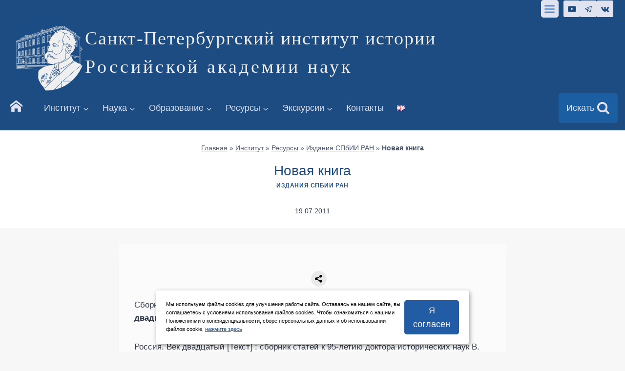

--- FILE ---
content_type: text/html; charset=UTF-8
request_url: https://spbiiran.ru/novaya-kniga-677/
body_size: 40210
content:
<!doctype html>
<html lang="ru-RU" class="no-js" itemtype="https://schema.org/Blog" itemscope>
<head>
	<meta charset="UTF-8">
	<meta name="viewport" content="width=device-width, initial-scale=1, minimum-scale=1">
	<link rel="icon" href="/favicon.png" type="image/x-icon">
		<meta name='robots' content='index, follow, max-image-preview:large, max-snippet:-1, max-video-preview:-1' />

	<!-- This site is optimized with the Yoast SEO plugin v22.9 - https://yoast.com/wordpress/plugins/seo/ -->
	<title>Новая книга - Санкт-Петербургский институт истории</title>
	<link rel="canonical" href="https://spbiiran.ru/novaya-kniga-677/" />
	<meta property="og:locale" content="ru_RU" />
	<meta property="og:type" content="article" />
	<meta property="og:title" content="Новая книга - Санкт-Петербургский институт истории" />
	<meta property="og:description" content="Сборник статей к 95-летию доктора исторических наук В.М.Ковальчука &#171;Россия. Век двадцатый&#187; вышел в издательстве &#171;Нестор-История. 409 с. Россия. Век двадцатый [Текст] : сборник статей к 95-летию доктора исторических наук В. М. Ковальчука / Российская акад. наук, Санкт-Петербургский ин-т истории ; [редкол.: А. Н. Чистиков (отв. ред.) и др.]. &#8212; Санкт-Петербург : Нестор-История, 2011. &#8212; 409..." />
	<meta property="og:url" content="https://spbiiran.ru/novaya-kniga-677/" />
	<meta property="og:site_name" content="Санкт-Петербургский институт истории" />
	<meta property="article:published_time" content="2011-07-19T13:45:54+00:00" />
	<meta property="article:modified_time" content="2023-07-09T21:55:09+00:00" />
	<meta name="author" content="spbiinews" />
	<meta name="twitter:card" content="summary_large_image" />
	<script type="application/ld+json" class="yoast-schema-graph">{"@context":"https://schema.org","@graph":[{"@type":"Article","@id":"https://spbiiran.ru/novaya-kniga-677/#article","isPartOf":{"@id":"https://spbiiran.ru/novaya-kniga-677/"},"author":{"name":"spbiinews","@id":"https://spbiiran.ru/#/schema/person/edb265b4eb716d625ba764dd1d59989f"},"headline":"Новая книга","datePublished":"2011-07-19T13:45:54+00:00","dateModified":"2023-07-09T21:55:09+00:00","mainEntityOfPage":{"@id":"https://spbiiran.ru/novaya-kniga-677/"},"wordCount":96,"publisher":{"@id":"https://spbiiran.ru/#organization"},"keywords":["Блокада Ленинграда","Сборники статей"],"articleSection":["Издания СПбИИ РАН"],"inLanguage":"ru-RU"},{"@type":"WebPage","@id":"https://spbiiran.ru/novaya-kniga-677/","url":"https://spbiiran.ru/novaya-kniga-677/","name":"Новая книга - Санкт-Петербургский институт истории","isPartOf":{"@id":"https://spbiiran.ru/#website"},"datePublished":"2011-07-19T13:45:54+00:00","dateModified":"2023-07-09T21:55:09+00:00","breadcrumb":{"@id":"https://spbiiran.ru/novaya-kniga-677/#breadcrumb"},"inLanguage":"ru-RU","potentialAction":[{"@type":"ReadAction","target":["https://spbiiran.ru/novaya-kniga-677/"]}]},{"@type":"BreadcrumbList","@id":"https://spbiiran.ru/novaya-kniga-677/#breadcrumb","itemListElement":[{"@type":"ListItem","position":1,"name":"Главная","item":"https://spbiiran.ru/"},{"@type":"ListItem","position":2,"name":"Институт","item":"https://spbiiran.ru/institute/"},{"@type":"ListItem","position":3,"name":"Ресурсы","item":"https://spbiiran.ru/institute/resources/"},{"@type":"ListItem","position":4,"name":"Издания СПбИИ РАН","item":"https://spbiiran.ru/institute/resources/edition-spbii-ran/"},{"@type":"ListItem","position":5,"name":"Новая книга"}]},{"@type":"WebSite","@id":"https://spbiiran.ru/#website","url":"https://spbiiran.ru/","name":"Санкт-Петербургский институт истории Российской академии наук","description":"Российской академии наук","publisher":{"@id":"https://spbiiran.ru/#organization"},"alternateName":"СПбИИ РАН","potentialAction":[{"@type":"SearchAction","target":{"@type":"EntryPoint","urlTemplate":"https://spbiiran.ru/?s={search_term_string}"},"query-input":"required name=search_term_string"}],"inLanguage":"ru-RU"},{"@type":"Organization","@id":"https://spbiiran.ru/#organization","name":"Санкт-Петербургский институт истории Российской академии наук","alternateName":"СПбИИ РАН","url":"https://spbiiran.ru/","logo":{"@type":"ImageObject","inLanguage":"ru-RU","@id":"https://spbiiran.ru/#/schema/logo/image/","url":"https://spbiiran.ru/wp-content/uploads/2023/07/logo_spbii_ran_sait.png","contentUrl":"https://spbiiran.ru/wp-content/uploads/2023/07/logo_spbii_ran_sait.png","width":1001,"height":1001,"caption":"Санкт-Петербургский институт истории Российской академии наук"},"image":{"@id":"https://spbiiran.ru/#/schema/logo/image/"},"sameAs":["https://t.me/spbii_ran","https://vk.com/spbii_ran"]},{"@type":"Person","@id":"https://spbiiran.ru/#/schema/person/edb265b4eb716d625ba764dd1d59989f","name":"spbiinews"}]}</script>
	<!-- / Yoast SEO plugin. -->


<link rel="alternate" type="application/rss+xml" title="Санкт-Петербургский институт истории &raquo; Лента" href="https://spbiiran.ru/feed/" />
			<script>document.documentElement.classList.remove( 'no-js' );</script>
			<link rel='stylesheet' id='kadence-blocks-rowlayout-css' href='https://spbiiran.ru/wp-content/plugins/kadence-blocks/dist/style-blocks-rowlayout.css?ver=3.1.15' media='all' />
<link rel='stylesheet' id='kadence-blocks-column-css' href='https://spbiiran.ru/wp-content/plugins/kadence-blocks/dist/style-blocks-column.css?ver=3.1.15' media='all' />
<link rel='stylesheet' id='kadence-blocks-advancedbtn-css' href='https://spbiiran.ru/wp-content/plugins/kadence-blocks/dist/style-blocks-advancedbtn.css?ver=3.1.15' media='all' />
<link rel='stylesheet' id='kadence-blocks-image-css' href='https://spbiiran.ru/wp-content/plugins/kadence-blocks/dist/style-blocks-image.css?ver=3.1.15' media='all' />
<link rel='stylesheet' id='wp-block-library-css' href='https://spbiiran.ru/wp-includes/css/dist/block-library/style.min.css?ver=6.4.7' media='all' />
<link rel='stylesheet' id='gutenberg-pdfjs-css' href='https://spbiiran.ru/wp-content/plugins/pdfjs-viewer-shortcode/inc/../blocks/dist/style.css?ver=2.1.8' media='all' />
<link rel='stylesheet' id='awsm-ead-public-css' href='https://spbiiran.ru/wp-content/plugins/embed-any-document/css/embed-public.min.css?ver=2.7.4' media='all' />
<style id='classic-theme-styles-inline-css'>
/*! This file is auto-generated */
.wp-block-button__link{color:#fff;background-color:#32373c;border-radius:9999px;box-shadow:none;text-decoration:none;padding:calc(.667em + 2px) calc(1.333em + 2px);font-size:1.125em}.wp-block-file__button{background:#32373c;color:#fff;text-decoration:none}
</style>
<style id='global-styles-inline-css'>
body{--wp--preset--color--black: #000000;--wp--preset--color--cyan-bluish-gray: #abb8c3;--wp--preset--color--white: #ffffff;--wp--preset--color--pale-pink: #f78da7;--wp--preset--color--vivid-red: #cf2e2e;--wp--preset--color--luminous-vivid-orange: #ff6900;--wp--preset--color--luminous-vivid-amber: #fcb900;--wp--preset--color--light-green-cyan: #7bdcb5;--wp--preset--color--vivid-green-cyan: #00d084;--wp--preset--color--pale-cyan-blue: #8ed1fc;--wp--preset--color--vivid-cyan-blue: #0693e3;--wp--preset--color--vivid-purple: #9b51e0;--wp--preset--color--theme-palette-1: var(--global-palette1);--wp--preset--color--theme-palette-2: var(--global-palette2);--wp--preset--color--theme-palette-3: var(--global-palette3);--wp--preset--color--theme-palette-4: var(--global-palette4);--wp--preset--color--theme-palette-5: var(--global-palette5);--wp--preset--color--theme-palette-6: var(--global-palette6);--wp--preset--color--theme-palette-7: var(--global-palette7);--wp--preset--color--theme-palette-8: var(--global-palette8);--wp--preset--color--theme-palette-9: var(--global-palette9);--wp--preset--gradient--vivid-cyan-blue-to-vivid-purple: linear-gradient(135deg,rgba(6,147,227,1) 0%,rgb(155,81,224) 100%);--wp--preset--gradient--light-green-cyan-to-vivid-green-cyan: linear-gradient(135deg,rgb(122,220,180) 0%,rgb(0,208,130) 100%);--wp--preset--gradient--luminous-vivid-amber-to-luminous-vivid-orange: linear-gradient(135deg,rgba(252,185,0,1) 0%,rgba(255,105,0,1) 100%);--wp--preset--gradient--luminous-vivid-orange-to-vivid-red: linear-gradient(135deg,rgba(255,105,0,1) 0%,rgb(207,46,46) 100%);--wp--preset--gradient--very-light-gray-to-cyan-bluish-gray: linear-gradient(135deg,rgb(238,238,238) 0%,rgb(169,184,195) 100%);--wp--preset--gradient--cool-to-warm-spectrum: linear-gradient(135deg,rgb(74,234,220) 0%,rgb(151,120,209) 20%,rgb(207,42,186) 40%,rgb(238,44,130) 60%,rgb(251,105,98) 80%,rgb(254,248,76) 100%);--wp--preset--gradient--blush-light-purple: linear-gradient(135deg,rgb(255,206,236) 0%,rgb(152,150,240) 100%);--wp--preset--gradient--blush-bordeaux: linear-gradient(135deg,rgb(254,205,165) 0%,rgb(254,45,45) 50%,rgb(107,0,62) 100%);--wp--preset--gradient--luminous-dusk: linear-gradient(135deg,rgb(255,203,112) 0%,rgb(199,81,192) 50%,rgb(65,88,208) 100%);--wp--preset--gradient--pale-ocean: linear-gradient(135deg,rgb(255,245,203) 0%,rgb(182,227,212) 50%,rgb(51,167,181) 100%);--wp--preset--gradient--electric-grass: linear-gradient(135deg,rgb(202,248,128) 0%,rgb(113,206,126) 100%);--wp--preset--gradient--midnight: linear-gradient(135deg,rgb(2,3,129) 0%,rgb(40,116,252) 100%);--wp--preset--font-size--small: var(--global-font-size-small);--wp--preset--font-size--medium: var(--global-font-size-medium);--wp--preset--font-size--large: var(--global-font-size-large);--wp--preset--font-size--x-large: 42px;--wp--preset--font-size--larger: var(--global-font-size-larger);--wp--preset--font-size--xxlarge: var(--global-font-size-xxlarge);--wp--preset--spacing--20: 0.44rem;--wp--preset--spacing--30: 0.67rem;--wp--preset--spacing--40: 1rem;--wp--preset--spacing--50: 1.5rem;--wp--preset--spacing--60: 2.25rem;--wp--preset--spacing--70: 3.38rem;--wp--preset--spacing--80: 5.06rem;--wp--preset--shadow--natural: 6px 6px 9px rgba(0, 0, 0, 0.2);--wp--preset--shadow--deep: 12px 12px 50px rgba(0, 0, 0, 0.4);--wp--preset--shadow--sharp: 6px 6px 0px rgba(0, 0, 0, 0.2);--wp--preset--shadow--outlined: 6px 6px 0px -3px rgba(255, 255, 255, 1), 6px 6px rgba(0, 0, 0, 1);--wp--preset--shadow--crisp: 6px 6px 0px rgba(0, 0, 0, 1);}:where(.is-layout-flex){gap: 0.5em;}:where(.is-layout-grid){gap: 0.5em;}body .is-layout-flow > .alignleft{float: left;margin-inline-start: 0;margin-inline-end: 2em;}body .is-layout-flow > .alignright{float: right;margin-inline-start: 2em;margin-inline-end: 0;}body .is-layout-flow > .aligncenter{margin-left: auto !important;margin-right: auto !important;}body .is-layout-constrained > .alignleft{float: left;margin-inline-start: 0;margin-inline-end: 2em;}body .is-layout-constrained > .alignright{float: right;margin-inline-start: 2em;margin-inline-end: 0;}body .is-layout-constrained > .aligncenter{margin-left: auto !important;margin-right: auto !important;}body .is-layout-constrained > :where(:not(.alignleft):not(.alignright):not(.alignfull)){max-width: var(--wp--style--global--content-size);margin-left: auto !important;margin-right: auto !important;}body .is-layout-constrained > .alignwide{max-width: var(--wp--style--global--wide-size);}body .is-layout-flex{display: flex;}body .is-layout-flex{flex-wrap: wrap;align-items: center;}body .is-layout-flex > *{margin: 0;}body .is-layout-grid{display: grid;}body .is-layout-grid > *{margin: 0;}:where(.wp-block-columns.is-layout-flex){gap: 2em;}:where(.wp-block-columns.is-layout-grid){gap: 2em;}:where(.wp-block-post-template.is-layout-flex){gap: 1.25em;}:where(.wp-block-post-template.is-layout-grid){gap: 1.25em;}.has-black-color{color: var(--wp--preset--color--black) !important;}.has-cyan-bluish-gray-color{color: var(--wp--preset--color--cyan-bluish-gray) !important;}.has-white-color{color: var(--wp--preset--color--white) !important;}.has-pale-pink-color{color: var(--wp--preset--color--pale-pink) !important;}.has-vivid-red-color{color: var(--wp--preset--color--vivid-red) !important;}.has-luminous-vivid-orange-color{color: var(--wp--preset--color--luminous-vivid-orange) !important;}.has-luminous-vivid-amber-color{color: var(--wp--preset--color--luminous-vivid-amber) !important;}.has-light-green-cyan-color{color: var(--wp--preset--color--light-green-cyan) !important;}.has-vivid-green-cyan-color{color: var(--wp--preset--color--vivid-green-cyan) !important;}.has-pale-cyan-blue-color{color: var(--wp--preset--color--pale-cyan-blue) !important;}.has-vivid-cyan-blue-color{color: var(--wp--preset--color--vivid-cyan-blue) !important;}.has-vivid-purple-color{color: var(--wp--preset--color--vivid-purple) !important;}.has-black-background-color{background-color: var(--wp--preset--color--black) !important;}.has-cyan-bluish-gray-background-color{background-color: var(--wp--preset--color--cyan-bluish-gray) !important;}.has-white-background-color{background-color: var(--wp--preset--color--white) !important;}.has-pale-pink-background-color{background-color: var(--wp--preset--color--pale-pink) !important;}.has-vivid-red-background-color{background-color: var(--wp--preset--color--vivid-red) !important;}.has-luminous-vivid-orange-background-color{background-color: var(--wp--preset--color--luminous-vivid-orange) !important;}.has-luminous-vivid-amber-background-color{background-color: var(--wp--preset--color--luminous-vivid-amber) !important;}.has-light-green-cyan-background-color{background-color: var(--wp--preset--color--light-green-cyan) !important;}.has-vivid-green-cyan-background-color{background-color: var(--wp--preset--color--vivid-green-cyan) !important;}.has-pale-cyan-blue-background-color{background-color: var(--wp--preset--color--pale-cyan-blue) !important;}.has-vivid-cyan-blue-background-color{background-color: var(--wp--preset--color--vivid-cyan-blue) !important;}.has-vivid-purple-background-color{background-color: var(--wp--preset--color--vivid-purple) !important;}.has-black-border-color{border-color: var(--wp--preset--color--black) !important;}.has-cyan-bluish-gray-border-color{border-color: var(--wp--preset--color--cyan-bluish-gray) !important;}.has-white-border-color{border-color: var(--wp--preset--color--white) !important;}.has-pale-pink-border-color{border-color: var(--wp--preset--color--pale-pink) !important;}.has-vivid-red-border-color{border-color: var(--wp--preset--color--vivid-red) !important;}.has-luminous-vivid-orange-border-color{border-color: var(--wp--preset--color--luminous-vivid-orange) !important;}.has-luminous-vivid-amber-border-color{border-color: var(--wp--preset--color--luminous-vivid-amber) !important;}.has-light-green-cyan-border-color{border-color: var(--wp--preset--color--light-green-cyan) !important;}.has-vivid-green-cyan-border-color{border-color: var(--wp--preset--color--vivid-green-cyan) !important;}.has-pale-cyan-blue-border-color{border-color: var(--wp--preset--color--pale-cyan-blue) !important;}.has-vivid-cyan-blue-border-color{border-color: var(--wp--preset--color--vivid-cyan-blue) !important;}.has-vivid-purple-border-color{border-color: var(--wp--preset--color--vivid-purple) !important;}.has-vivid-cyan-blue-to-vivid-purple-gradient-background{background: var(--wp--preset--gradient--vivid-cyan-blue-to-vivid-purple) !important;}.has-light-green-cyan-to-vivid-green-cyan-gradient-background{background: var(--wp--preset--gradient--light-green-cyan-to-vivid-green-cyan) !important;}.has-luminous-vivid-amber-to-luminous-vivid-orange-gradient-background{background: var(--wp--preset--gradient--luminous-vivid-amber-to-luminous-vivid-orange) !important;}.has-luminous-vivid-orange-to-vivid-red-gradient-background{background: var(--wp--preset--gradient--luminous-vivid-orange-to-vivid-red) !important;}.has-very-light-gray-to-cyan-bluish-gray-gradient-background{background: var(--wp--preset--gradient--very-light-gray-to-cyan-bluish-gray) !important;}.has-cool-to-warm-spectrum-gradient-background{background: var(--wp--preset--gradient--cool-to-warm-spectrum) !important;}.has-blush-light-purple-gradient-background{background: var(--wp--preset--gradient--blush-light-purple) !important;}.has-blush-bordeaux-gradient-background{background: var(--wp--preset--gradient--blush-bordeaux) !important;}.has-luminous-dusk-gradient-background{background: var(--wp--preset--gradient--luminous-dusk) !important;}.has-pale-ocean-gradient-background{background: var(--wp--preset--gradient--pale-ocean) !important;}.has-electric-grass-gradient-background{background: var(--wp--preset--gradient--electric-grass) !important;}.has-midnight-gradient-background{background: var(--wp--preset--gradient--midnight) !important;}.has-small-font-size{font-size: var(--wp--preset--font-size--small) !important;}.has-medium-font-size{font-size: var(--wp--preset--font-size--medium) !important;}.has-large-font-size{font-size: var(--wp--preset--font-size--large) !important;}.has-x-large-font-size{font-size: var(--wp--preset--font-size--x-large) !important;}
.wp-block-navigation a:where(:not(.wp-element-button)){color: inherit;}
:where(.wp-block-post-template.is-layout-flex){gap: 1.25em;}:where(.wp-block-post-template.is-layout-grid){gap: 1.25em;}
:where(.wp-block-columns.is-layout-flex){gap: 2em;}:where(.wp-block-columns.is-layout-grid){gap: 2em;}
.wp-block-pullquote{font-size: 1.5em;line-height: 1.6;}
</style>
<link rel='stylesheet' id='bbspoiler-css' href='https://spbiiran.ru/wp-content/plugins/bbspoiler/inc/bbspoiler.css?ver=6.4.7' media='all' />
<link rel='stylesheet' id='contact-form-7-css' href='https://spbiiran.ru/wp-content/plugins/contact-form-7/includes/css/styles.css?ver=5.9.6' media='all' />
<link rel='stylesheet' id='kadence-global-css' href='https://spbiiran.ru/wp-content/themes/kadence/assets/css/global.min.css?ver=1.2.5' media='all' />
<style id='kadence-global-inline-css'>
/* Kadence Base CSS */
:root{--global-palette1:#215ca5;--global-palette2:#1d4c82;--global-palette3:#1A202C;--global-palette4:#2D3748;--global-palette5:#4A5568;--global-palette6:#718096;--global-palette7:#EDF2F7;--global-palette8:#f7f7f7;--global-palette9:#ffffff;--global-palette9rgb:255, 255, 255;--global-palette-highlight:var(--global-palette2);--global-palette-highlight-alt:var(--global-palette1);--global-palette-highlight-alt2:var(--global-palette9);--global-palette-btn-bg:var(--global-palette1);--global-palette-btn-bg-hover:var(--global-palette2);--global-palette-btn:var(--global-palette9);--global-palette-btn-hover:var(--global-palette9);--global-body-font-family:-apple-system,BlinkMacSystemFont,"Segoe UI",Roboto,Oxygen-Sans,Ubuntu,Cantarell,"Helvetica Neue",sans-serif, "Apple Color Emoji", "Segoe UI Emoji", "Segoe UI Symbol";--global-heading-font-family:-apple-system,BlinkMacSystemFont,"Segoe UI",Roboto,Oxygen-Sans,Ubuntu,Cantarell,"Helvetica Neue",sans-serif, "Apple Color Emoji", "Segoe UI Emoji", "Segoe UI Symbol";--global-primary-nav-font-family:-apple-system,BlinkMacSystemFont,"Segoe UI",Roboto,Oxygen-Sans,Ubuntu,Cantarell,"Helvetica Neue",sans-serif, "Apple Color Emoji", "Segoe UI Emoji", "Segoe UI Symbol";--global-fallback-font:sans-serif;--global-display-fallback-font:sans-serif;--global-content-width:1290px;--global-content-narrow-width:842px;--global-content-edge-padding:1.5rem;--global-content-boxed-padding:2rem;--global-calc-content-width:calc(1290px - var(--global-content-edge-padding) - var(--global-content-edge-padding) );--wp--style--global--content-size:var(--global-calc-content-width);}.wp-site-blocks{--global-vw:calc( 100vw - ( 0.5 * var(--scrollbar-offset)));}body{background:#f7f7f7;-webkit-font-smoothing:antialiased;-moz-osx-font-smoothing:grayscale;}body, input, select, optgroup, textarea{font-weight:400;font-size:17px;line-height:1.6;font-family:var(--global-body-font-family);color:var(--global-palette4);}.content-bg, body.content-style-unboxed .site{background:#fbfbfb;}h1,h2,h3,h4,h5,h6{font-family:var(--global-heading-font-family);}h1{font-style:normal;font-weight:500;font-size:28px;line-height:1.5;font-family:-apple-system,BlinkMacSystemFont,"Segoe UI",Roboto,Oxygen-Sans,Ubuntu,Cantarell,"Helvetica Neue",sans-serif, "Apple Color Emoji", "Segoe UI Emoji", "Segoe UI Symbol";color:var(--global-palette2);}h2{font-style:normal;font-weight:600;font-size:26px;line-height:1.5;font-family:-apple-system,BlinkMacSystemFont,"Segoe UI",Roboto,Oxygen-Sans,Ubuntu,Cantarell,"Helvetica Neue",sans-serif, "Apple Color Emoji", "Segoe UI Emoji", "Segoe UI Symbol";color:var(--global-palette2);}h3{font-style:normal;font-weight:600;font-size:24px;line-height:1.5;font-family:-apple-system,BlinkMacSystemFont,"Segoe UI",Roboto,Oxygen-Sans,Ubuntu,Cantarell,"Helvetica Neue",sans-serif, "Apple Color Emoji", "Segoe UI Emoji", "Segoe UI Symbol";color:var(--global-palette2);}h4{font-style:normal;font-weight:500;font-size:22px;line-height:1.5;font-family:-apple-system,BlinkMacSystemFont,"Segoe UI",Roboto,Oxygen-Sans,Ubuntu,Cantarell,"Helvetica Neue",sans-serif, "Apple Color Emoji", "Segoe UI Emoji", "Segoe UI Symbol";color:var(--global-palette2);}h5{font-style:normal;font-weight:500;font-size:20px;line-height:1.5;font-family:-apple-system,BlinkMacSystemFont,"Segoe UI",Roboto,Oxygen-Sans,Ubuntu,Cantarell,"Helvetica Neue",sans-serif, "Apple Color Emoji", "Segoe UI Emoji", "Segoe UI Symbol";color:var(--global-palette1);}h6{font-style:normal;font-weight:500;font-size:18px;line-height:1.5;font-family:-apple-system,BlinkMacSystemFont,"Segoe UI",Roboto,Oxygen-Sans,Ubuntu,Cantarell,"Helvetica Neue",sans-serif, "Apple Color Emoji", "Segoe UI Emoji", "Segoe UI Symbol";color:#175eb2;}.entry-hero h1{font-style:normal;font-weight:normal;font-family:-apple-system,BlinkMacSystemFont,"Segoe UI",Roboto,Oxygen-Sans,Ubuntu,Cantarell,"Helvetica Neue",sans-serif, "Apple Color Emoji", "Segoe UI Emoji", "Segoe UI Symbol";}.entry-hero .kadence-breadcrumbs, .entry-hero .search-form{font-style:normal;font-weight:400;font-family:-apple-system,BlinkMacSystemFont,"Segoe UI",Roboto,Oxygen-Sans,Ubuntu,Cantarell,"Helvetica Neue",sans-serif, "Apple Color Emoji", "Segoe UI Emoji", "Segoe UI Symbol";}.entry-hero .kadence-breadcrumbs{max-width:1290px;}.site-container, .site-header-row-layout-contained, .site-footer-row-layout-contained, .entry-hero-layout-contained, .comments-area, .alignfull > .wp-block-cover__inner-container, .alignwide > .wp-block-cover__inner-container{max-width:var(--global-content-width);}.content-width-narrow .content-container.site-container, .content-width-narrow .hero-container.site-container{max-width:var(--global-content-narrow-width);}@media all and (min-width: 1520px){.wp-site-blocks .content-container  .alignwide{margin-left:-115px;margin-right:-115px;width:unset;max-width:unset;}}@media all and (min-width: 1102px){.content-width-narrow .wp-site-blocks .content-container .alignwide{margin-left:-130px;margin-right:-130px;width:unset;max-width:unset;}}.content-style-boxed .wp-site-blocks .entry-content .alignwide{margin-left:calc( -1 * var( --global-content-boxed-padding ) );margin-right:calc( -1 * var( --global-content-boxed-padding ) );}.content-area{margin-top:2rem;margin-bottom:2rem;}@media all and (max-width: 1024px){.content-area{margin-top:3rem;margin-bottom:3rem;}}@media all and (max-width: 767px){.content-area{margin-top:2rem;margin-bottom:2rem;}}@media all and (max-width: 1024px){:root{--global-content-boxed-padding:2rem;}}@media all and (max-width: 767px){:root{--global-content-boxed-padding:1.5rem;}}.entry-content-wrap{padding:2rem;}@media all and (max-width: 1024px){.entry-content-wrap{padding:2rem;}}@media all and (max-width: 767px){.entry-content-wrap{padding:1.5rem;}}.entry.single-entry{box-shadow:0px 15px 15px -10px rgba(0,0,0,0.09);}.entry.loop-entry{border-radius:10px 10px 10px 10px;overflow:hidden;box-shadow:0px 15px 15px -10px rgba(0,0,0,0.11);}.loop-entry .entry-content-wrap{padding:2rem;}@media all and (max-width: 1024px){.loop-entry .entry-content-wrap{padding:2rem;}}@media all and (max-width: 767px){.loop-entry .entry-content-wrap{padding:1.5rem;}}button, .button, .wp-block-button__link, input[type="button"], input[type="reset"], input[type="submit"], .fl-button, .elementor-button-wrapper .elementor-button{font-style:normal;font-weight:400;font-family:-apple-system,BlinkMacSystemFont,"Segoe UI",Roboto,Oxygen-Sans,Ubuntu,Cantarell,"Helvetica Neue",sans-serif, "Apple Color Emoji", "Segoe UI Emoji", "Segoe UI Symbol";border-radius:5px;border:0px none currentColor;box-shadow:0px 0px 0px -7px rgba(0,0,0,0);}button:hover, button:focus, button:active, .button:hover, .button:focus, .button:active, .wp-block-button__link:hover, .wp-block-button__link:focus, .wp-block-button__link:active, input[type="button"]:hover, input[type="button"]:focus, input[type="button"]:active, input[type="reset"]:hover, input[type="reset"]:focus, input[type="reset"]:active, input[type="submit"]:hover, input[type="submit"]:focus, input[type="submit"]:active, .elementor-button-wrapper .elementor-button:hover, .elementor-button-wrapper .elementor-button:focus, .elementor-button-wrapper .elementor-button:active{box-shadow:0px 15px 25px -7px rgba(0,0,0,0.1);}.kb-button.kb-btn-global-outline.kb-btn-global-inherit{padding-top:calc(px - 2px);padding-right:calc(px - 2px);padding-bottom:calc(px - 2px);padding-left:calc(px - 2px);}@media all and (min-width: 1025px){.transparent-header .entry-hero .entry-hero-container-inner{padding-top:calc(0px + 80px + 0px);}}@media all and (max-width: 1024px){.mobile-transparent-header .entry-hero .entry-hero-container-inner{padding-top:calc(0px + 80px);}}@media all and (max-width: 767px){.mobile-transparent-header .entry-hero .entry-hero-container-inner{padding-top:calc(0px + 80px);}}.wp-site-blocks .entry-hero-container-inner{background:var(--global-palette9);}#kt-scroll-up-reader, #kt-scroll-up{border-radius:0px 0px 0px 0px;color:#e1e4f0;background:var(--global-palette1);border-color:#13385f;bottom:30px;font-size:1.2em;padding:0.4em 0.4em 0.4em 0.4em;}#kt-scroll-up-reader.scroll-up-side-right, #kt-scroll-up.scroll-up-side-right{right:30px;}#kt-scroll-up-reader.scroll-up-side-left, #kt-scroll-up.scroll-up-side-left{left:30px;}#kt-scroll-up-reader:hover, #kt-scroll-up:hover{color:var(--global-palette1);background:var(--global-palette7);}.entry-author-style-center{padding-top:var(--global-md-spacing);border-top:1px solid var(--global-gray-500);}.entry-author-style-center .entry-author-avatar, .entry-meta .author-avatar{display:none;}.entry-author-style-normal .entry-author-profile{padding-left:0px;}#comments .comment-meta{margin-left:0px;}body.single .entry-related{background:#eeeeee;}.wp-site-blocks .post-title h1{font-style:normal;font-weight:400;font-family:-apple-system,BlinkMacSystemFont,"Segoe UI",Roboto,Oxygen-Sans,Ubuntu,Cantarell,"Helvetica Neue",sans-serif, "Apple Color Emoji", "Segoe UI Emoji", "Segoe UI Symbol";}.post-title .title-entry-excerpt{font-style:normal;font-weight:400;font-family:-apple-system,BlinkMacSystemFont,"Segoe UI",Roboto,Oxygen-Sans,Ubuntu,Cantarell,"Helvetica Neue",sans-serif, "Apple Color Emoji", "Segoe UI Emoji", "Segoe UI Symbol";}.entry-hero.post-hero-section .entry-header{min-height:200px;}.loop-entry.type-post h2.entry-title{font-style:normal;color:var(--global-palette4);}.loop-entry.type-post .entry-meta{font-style:normal;font-weight:normal;font-family:-apple-system,BlinkMacSystemFont,"Segoe UI",Roboto,Oxygen-Sans,Ubuntu,Cantarell,"Helvetica Neue",sans-serif, "Apple Color Emoji", "Segoe UI Emoji", "Segoe UI Symbol";}body.social-brand-colors .social-show-brand-hover .social-link-youtube:not(.ignore-brand):not(.skip):not(.ignore):hover, body.social-brand-colors .social-show-brand-until .social-link-youtube:not(:hover):not(.skip):not(.ignore), body.social-brand-colors .social-show-brand-always .social-link-youtube:not(.ignore-brand):not(.skip):not(.ignore){background:#FF3333;}body.social-brand-colors .social-show-brand-hover.social-style-outline .social-link-youtube:not(.ignore-brand):not(.skip):not(.ignore):hover, body.social-brand-colors .social-show-brand-until.social-style-outline .social-link-youtube:not(:hover):not(.skip):not(.ignore), body.social-brand-colors .social-show-brand-always.social-style-outline .social-link-youtube:not(.ignore-brand):not(.skip):not(.ignore){color:#FF3333;}body.social-brand-colors .social-show-brand-hover .social-link-telegram:not(.ignore-brand):not(.skip):not(.ignore):hover, body.social-brand-colors .social-show-brand-until .social-link-telegram:not(:hover):not(.skip):not(.ignore), body.social-brand-colors .social-show-brand-always .social-link-telegram:not(.ignore-brand):not(.skip):not(.ignore){background:#0088cc;}body.social-brand-colors .social-show-brand-hover.social-style-outline .social-link-telegram:not(.ignore-brand):not(.skip):not(.ignore):hover, body.social-brand-colors .social-show-brand-until.social-style-outline .social-link-telegram:not(:hover):not(.skip):not(.ignore), body.social-brand-colors .social-show-brand-always.social-style-outline .social-link-telegram:not(.ignore-brand):not(.skip):not(.ignore){color:#0088cc;}body.social-brand-colors .social-show-brand-hover .social-link-vk:not(.ignore-brand):not(.skip):not(.ignore):hover, body.social-brand-colors .social-show-brand-until .social-link-vk:not(:hover):not(.skip):not(.ignore), body.social-brand-colors .social-show-brand-always .social-link-vk:not(.ignore-brand):not(.skip):not(.ignore){background:#45668e;}body.social-brand-colors .social-show-brand-hover.social-style-outline .social-link-vk:not(.ignore-brand):not(.skip):not(.ignore):hover, body.social-brand-colors .social-show-brand-until.social-style-outline .social-link-vk:not(:hover):not(.skip):not(.ignore), body.social-brand-colors .social-show-brand-always.social-style-outline .social-link-vk:not(.ignore-brand):not(.skip):not(.ignore){color:#45668e;}
/* Kadence Header CSS */
@media all and (max-width: 1024px){.mobile-transparent-header #masthead{position:absolute;left:0px;right:0px;z-index:100;}.kadence-scrollbar-fixer.mobile-transparent-header #masthead{right:var(--scrollbar-offset,0);}.mobile-transparent-header #masthead, .mobile-transparent-header .site-top-header-wrap .site-header-row-container-inner, .mobile-transparent-header .site-main-header-wrap .site-header-row-container-inner, .mobile-transparent-header .site-bottom-header-wrap .site-header-row-container-inner{background:transparent;}.site-header-row-tablet-layout-fullwidth, .site-header-row-tablet-layout-standard{padding:0px;}}@media all and (min-width: 1025px){.transparent-header #masthead{position:absolute;left:0px;right:0px;z-index:100;}.transparent-header.kadence-scrollbar-fixer #masthead{right:var(--scrollbar-offset,0);}.transparent-header #masthead, .transparent-header .site-top-header-wrap .site-header-row-container-inner, .transparent-header .site-main-header-wrap .site-header-row-container-inner, .transparent-header .site-bottom-header-wrap .site-header-row-container-inner{background:transparent;}}.site-branding a.brand img{max-width:150px;}.site-branding a.brand img.svg-logo-image{width:150px;}@media all and (max-width: 767px){.site-branding a.brand img{max-width:100px;}.site-branding a.brand img.svg-logo-image{width:100px;}}.site-branding{padding:0px 0px 0px 0px;}@media all and (max-width: 1024px){.site-branding{padding:20px 20px 20px 20px;}}@media all and (max-width: 767px){.site-branding{padding:0px 0px 20px 20px;}}.site-branding .site-title{font-style:normal;font-weight:normal;font-size:38px;line-height:0.9;letter-spacing:0.05em;font-family:"Palatino Linotype", "Book Antiqua", Palatino, serif;text-transform:none;color:#eeeeee;}.site-branding .site-description{font-style:normal;font-weight:400;font-size:38px;line-height:1.3;letter-spacing:0.13em;font-family:"Palatino Linotype", "Book Antiqua", Palatino, serif;color:#eeeeee;}@media all and (max-width: 1024px){.site-branding .site-description{font-size:36px;line-height:1.3;}}@media all and (max-width: 767px){.site-branding .site-title{font-size:20px;line-height:1.2;letter-spacing:0.04em;}.site-branding .site-description{font-size:20px;line-height:1;letter-spacing:0.03em;}}#masthead, #masthead .kadence-sticky-header.item-is-fixed:not(.item-at-start):not(.site-header-row-container):not(.site-main-header-wrap), #masthead .kadence-sticky-header.item-is-fixed:not(.item-at-start) > .site-header-row-container-inner{background:#1d4c82;}.site-main-header-wrap .site-header-row-container-inner{background-color:#1d4c82;}.site-main-header-inner-wrap{min-height:80px;}@media all and (max-width: 1024px){.site-main-header-wrap .site-header-row-container-inner>.site-container{padding:0px 0px 0px 0px;}}.site-top-header-inner-wrap{min-height:0px;}.site-bottom-header-wrap .site-header-row-container-inner{background:#1d4c82;}.site-bottom-header-inner-wrap{min-height:0px;}.site-bottom-header-wrap .site-header-row-container-inner>.site-container{padding:0px 10px 10px 0px;}@media all and (max-width: 1024px){.site-bottom-header-wrap .site-header-row-container-inner>.site-container{padding:0px 0px 0px 0px;}}#masthead .kadence-sticky-header.item-is-fixed:not(.item-at-start):not(.site-header-row-container):not(.item-hidden-above):not(.site-main-header-wrap), #masthead .kadence-sticky-header.item-is-fixed:not(.item-at-start):not(.item-hidden-above) > .site-header-row-container-inner{background:var(--global-palette2);}.header-navigation[class*="header-navigation-style-underline"] .header-menu-container.primary-menu-container>ul>li>a:after{width:calc( 100% - 1.5em);}.main-navigation .primary-menu-container > ul > li.menu-item > a{padding-left:calc(1.5em / 2);padding-right:calc(1.5em / 2);padding-top:0.8em;padding-bottom:0.8em;color:#e1e4f0;}.main-navigation .primary-menu-container > ul > li.menu-item .dropdown-nav-special-toggle{right:calc(1.5em / 2);}.main-navigation .primary-menu-container > ul li.menu-item > a{font-style:normal;font-weight:400;font-size:18px;line-height:1.4;font-family:var(--global-primary-nav-font-family);}.main-navigation .primary-menu-container > ul > li.menu-item > a:hover{color:#83b9f8;background:#06315c;}
					.header-navigation[class*="header-navigation-style-underline"] .header-menu-container.primary-menu-container>ul>li.current-menu-ancestor>a:after,
					.header-navigation[class*="header-navigation-style-underline"] .header-menu-container.primary-menu-container>ul>li.current-page-parent>a:after,
					.header-navigation[class*="header-navigation-style-underline"] .header-menu-container.primary-menu-container>ul>li.current-product-ancestor>a:after
				{transform:scale(1, 1) translate(50%, 0);}
					.main-navigation .primary-menu-container > ul > li.menu-item.current-menu-item > a, 
					.main-navigation .primary-menu-container > ul > li.menu-item.current-menu-ancestor > a, 
					.main-navigation .primary-menu-container > ul > li.menu-item.current-page-parent > a,
					.main-navigation .primary-menu-container > ul > li.menu-item.current-product-ancestor > a
				{color:#ffffff;background:#1c5ea2;}.header-navigation .header-menu-container ul ul.sub-menu, .header-navigation .header-menu-container ul ul.submenu{background:#06315c;box-shadow:0px 2px 13px 0px rgba(0,0,0,0.1);}.header-navigation .header-menu-container ul ul li.menu-item, .header-menu-container ul.menu > li.kadence-menu-mega-enabled > ul > li.menu-item > a{border-bottom:2px solid rgba(255,255,255,0.1);}.header-navigation .header-menu-container ul ul li.menu-item > a{width:250px;padding-top:0.6em;padding-bottom:0.6em;color:var(--global-palette8);font-style:normal;font-weight:normal;font-size:15px;line-height:1.5;font-family:-apple-system,BlinkMacSystemFont,"Segoe UI",Roboto,Oxygen-Sans,Ubuntu,Cantarell,"Helvetica Neue",sans-serif, "Apple Color Emoji", "Segoe UI Emoji", "Segoe UI Symbol";}.header-navigation .header-menu-container ul ul li.menu-item > a:hover{color:var(--global-palette9);background:#1c5ea2;}.header-navigation .header-menu-container ul ul li.menu-item.current-menu-item > a{color:var(--global-palette9);background:#0944a9;}.mobile-toggle-open-container .menu-toggle-open, .mobile-toggle-open-container .menu-toggle-open:focus{color:#e1e4f0;padding:0.4em 0.6em 0.4em 0.6em;font-size:14px;}.mobile-toggle-open-container .menu-toggle-open.menu-toggle-style-bordered{border:1px solid currentColor;}.mobile-toggle-open-container .menu-toggle-open .menu-toggle-icon{font-size:25px;}.mobile-toggle-open-container .menu-toggle-open:hover, .mobile-toggle-open-container .menu-toggle-open:focus-visible{color:#2d7ddf;background:#1d4c82;}.mobile-navigation ul li{font-style:normal;font-weight:500;font-size:14px;font-family:-apple-system,BlinkMacSystemFont,"Segoe UI",Roboto,Oxygen-Sans,Ubuntu,Cantarell,"Helvetica Neue",sans-serif, "Apple Color Emoji", "Segoe UI Emoji", "Segoe UI Symbol";}.mobile-navigation ul li a{padding-top:1em;padding-bottom:1em;}.mobile-navigation ul li > a, .mobile-navigation ul li.menu-item-has-children > .drawer-nav-drop-wrap{color:var(--global-palette8);}.mobile-navigation ul li > a:hover, .mobile-navigation ul li.menu-item-has-children > .drawer-nav-drop-wrap:hover{background:var(--global-palette1);}.mobile-navigation ul li.current-menu-item > a, .mobile-navigation ul li.current-menu-item.menu-item-has-children > .drawer-nav-drop-wrap{background:#dddddd;color:var(--global-palette1);}.mobile-navigation ul li.menu-item-has-children .drawer-nav-drop-wrap, .mobile-navigation ul li:not(.menu-item-has-children) a{border-bottom:2px solid rgba(255,255,255,0.1);}.mobile-navigation:not(.drawer-navigation-parent-toggle-true) ul li.menu-item-has-children .drawer-nav-drop-wrap button{border-left:2px solid rgba(255,255,255,0.1);}#mobile-drawer .drawer-inner, #mobile-drawer.popup-drawer-layout-fullwidth.popup-drawer-animation-slice .pop-portion-bg, #mobile-drawer.popup-drawer-layout-fullwidth.popup-drawer-animation-slice.pop-animated.show-drawer .drawer-inner{background:#1d4c82;}#mobile-drawer .drawer-header .drawer-toggle{padding:0.6em 0.15em 0.6em 0.15em;font-size:24px;}.header-html{margin:0px 20px 0px 20px;}.header-social-wrap .header-social-inner-wrap{font-size:1em;gap:0.3em;}.header-social-wrap .header-social-inner-wrap .social-button{color:#1d4c82;background:#e1e4f0;border:2px none transparent;border-radius:3px;}.search-toggle-open-container .search-toggle-open{background:#1c5ea2;color:#e1e4f0;padding:0.9em 0.9em 0.9em 0.9em;margin:5px 5px 5px 5px;}.search-toggle-open-container .search-toggle-open.search-toggle-style-bordered{border:1px solid currentColor;}.search-toggle-open-container .search-toggle-open .search-toggle-icon{font-size:1.5em;}.search-toggle-open-container .search-toggle-open:hover, .search-toggle-open-container .search-toggle-open:focus{color:#83b9f8;background:#06315c;}#search-drawer .drawer-inner .drawer-content form input.search-field, #search-drawer .drawer-inner .drawer-content form .kadence-search-icon-wrap, #search-drawer .drawer-header{color:#1d4c82;}#search-drawer .drawer-inner .drawer-content form input.search-field:focus, #search-drawer .drawer-inner .drawer-content form input.search-submit:hover ~ .kadence-search-icon-wrap, #search-drawer .drawer-inner .drawer-content form button[type="submit"]:hover ~ .kadence-search-icon-wrap{color:#1d4c82;}#search-drawer .drawer-inner{background:#f7f7f7;}
/* Kadence Footer CSS */
#colophon{background:#06315c;}.site-middle-footer-wrap .site-footer-row-container-inner{background:#06315c;}.site-middle-footer-inner-wrap{padding-top:30px;padding-bottom:30px;grid-column-gap:30px;grid-row-gap:30px;}.site-middle-footer-inner-wrap .widget{margin-bottom:30px;}.site-middle-footer-inner-wrap .site-footer-section:not(:last-child):after{right:calc(-30px / 2);}.site-top-footer-wrap .site-footer-row-container-inner{background:#dddddd;border-top:0px none transparent;}.site-top-footer-inner-wrap{padding-top:30px;padding-bottom:30px;grid-column-gap:30px;grid-row-gap:30px;}.site-top-footer-inner-wrap .widget{margin-bottom:30px;}.site-top-footer-inner-wrap .site-footer-section:not(:last-child):after{border-right:0px none transparent;right:calc(-30px / 2);}.site-bottom-footer-wrap .site-footer-row-container-inner{font-style:normal;color:#dddddd;}.site-footer .site-bottom-footer-wrap a:where(:not(.button):not(.wp-block-button__link):not(.wp-element-button)){color:#dddddd;}.site-footer .site-bottom-footer-wrap a:where(:not(.button):not(.wp-block-button__link):not(.wp-element-button)):hover{color:var(--global-palette1);}.site-bottom-footer-inner-wrap{padding-top:20px;padding-bottom:50px;grid-column-gap:30px;}.site-bottom-footer-inner-wrap .widget{margin-bottom:30px;}.site-bottom-footer-inner-wrap .site-footer-section:not(:last-child):after{right:calc(-30px / 2);}.footer-social-wrap{margin:5px 0px 0px 0px;}.footer-social-wrap .footer-social-inner-wrap{font-size:1em;gap:0.6em;}.site-footer .site-footer-wrap .site-footer-section .footer-social-wrap .footer-social-inner-wrap .social-button{border:2px none transparent;border-radius:5px;}#colophon .footer-html{font-style:normal;font-weight:300;font-size:16px;font-family:-apple-system,BlinkMacSystemFont,"Segoe UI",Roboto,Oxygen-Sans,Ubuntu,Cantarell,"Helvetica Neue",sans-serif, "Apple Color Emoji", "Segoe UI Emoji", "Segoe UI Symbol";color:#dddddd;margin:0px 0px 0px 0px;}#colophon .footer-navigation .footer-menu-container > ul > li > a{padding-left:calc(1em / 2);padding-right:calc(1em / 2);padding-top:calc(0.2em / 2);padding-bottom:calc(0.2em / 2);color:#dddddd;}#colophon .footer-navigation .footer-menu-container > ul li a{font-style:normal;font-weight:normal;font-size:18px;line-height:1.4;font-family:-apple-system,BlinkMacSystemFont,"Segoe UI",Roboto,Oxygen-Sans,Ubuntu,Cantarell,"Helvetica Neue",sans-serif, "Apple Color Emoji", "Segoe UI Emoji", "Segoe UI Symbol";}#colophon .footer-navigation .footer-menu-container > ul li a:hover{color:var(--global-palette1);}#colophon .footer-navigation .footer-menu-container > ul li.current-menu-item > a{color:var(--global-palette9);background:#215387;}
/* Kadence Pro Header CSS */
.header-navigation-dropdown-direction-left ul ul.submenu, .header-navigation-dropdown-direction-left ul ul.sub-menu{right:0px;left:auto;}.rtl .header-navigation-dropdown-direction-right ul ul.submenu, .rtl .header-navigation-dropdown-direction-right ul ul.sub-menu{left:0px;right:auto;}.header-account-button .nav-drop-title-wrap > .kadence-svg-iconset, .header-account-button > .kadence-svg-iconset{font-size:1.2em;}.site-header-item .header-account-button .nav-drop-title-wrap, .site-header-item .header-account-wrap > .header-account-button{display:flex;align-items:center;}.header-account-style-icon_label .header-account-label{padding-left:5px;}.header-account-style-label_icon .header-account-label{padding-right:5px;}.site-header-item .header-account-wrap .header-account-button{text-decoration:none;box-shadow:none;color:inherit;background:transparent;padding:0.6em 0em 0.6em 0em;}.header-mobile-account-wrap .header-account-button .nav-drop-title-wrap > .kadence-svg-iconset, .header-mobile-account-wrap .header-account-button > .kadence-svg-iconset{font-size:1.2em;}.header-mobile-account-wrap .header-account-button .nav-drop-title-wrap, .header-mobile-account-wrap > .header-account-button{display:flex;align-items:center;}.header-mobile-account-wrap.header-account-style-icon_label .header-account-label{padding-left:5px;}.header-mobile-account-wrap.header-account-style-label_icon .header-account-label{padding-right:5px;}.header-mobile-account-wrap .header-account-button{text-decoration:none;box-shadow:none;color:inherit;background:transparent;padding:0.6em 0em 0.6em 0em;}#login-drawer .drawer-inner .drawer-content{display:flex;justify-content:center;align-items:center;position:absolute;top:0px;bottom:0px;left:0px;right:0px;padding:0px;}#loginform p label{display:block;}#login-drawer #loginform{width:100%;}#login-drawer #loginform input{width:100%;}#login-drawer #loginform input[type="checkbox"]{width:auto;}#login-drawer .drawer-inner .drawer-header{position:relative;z-index:100;}#login-drawer .drawer-content_inner.widget_login_form_inner{padding:2em;width:100%;max-width:350px;border-radius:.25rem;background:var(--global-palette9);color:var(--global-palette4);}#login-drawer .lost_password a{color:var(--global-palette6);}#login-drawer .lost_password, #login-drawer .register-field{text-align:center;}#login-drawer .widget_login_form_inner p{margin-top:1.2em;margin-bottom:0em;}#login-drawer .widget_login_form_inner p:first-child{margin-top:0em;}#login-drawer .widget_login_form_inner label{margin-bottom:0.5em;}#login-drawer hr.register-divider{margin:1.2em 0;border-width:1px;}#login-drawer .register-field{font-size:90%;}@media all and (min-width: 1025px){#login-drawer hr.register-divider.hide-desktop{display:none;}#login-drawer p.register-field.hide-desktop{display:none;}}@media all and (max-width: 1024px){#login-drawer hr.register-divider.hide-mobile{display:none;}#login-drawer p.register-field.hide-mobile{display:none;}}@media all and (max-width: 767px){#login-drawer hr.register-divider.hide-mobile{display:none;}#login-drawer p.register-field.hide-mobile{display:none;}}.tertiary-navigation .tertiary-menu-container > ul > li.menu-item > a{padding-left:calc(1.2em / 2);padding-right:calc(1.2em / 2);padding-top:0.6em;padding-bottom:0.6em;color:var(--global-palette5);}.tertiary-navigation .tertiary-menu-container > ul > li.menu-item > a:hover{color:var(--global-palette-highlight);}.tertiary-navigation .tertiary-menu-container > ul > li.menu-item.current-menu-item > a{color:var(--global-palette3);}.header-navigation[class*="header-navigation-style-underline"] .header-menu-container.tertiary-menu-container>ul>li>a:after{width:calc( 100% - 1.2em);}.quaternary-navigation .quaternary-menu-container > ul > li.menu-item > a{padding-left:calc(1.2em / 2);padding-right:calc(1.2em / 2);padding-top:0.6em;padding-bottom:0.6em;color:var(--global-palette5);}.quaternary-navigation .quaternary-menu-container > ul > li.menu-item > a:hover{color:var(--global-palette-highlight);}.quaternary-navigation .quaternary-menu-container > ul > li.menu-item.current-menu-item > a{color:var(--global-palette3);}.header-navigation[class*="header-navigation-style-underline"] .header-menu-container.quaternary-menu-container>ul>li>a:after{width:calc( 100% - 1.2em);}#main-header .header-divider{border-right:1px solid var(--global-palette6);height:50%;}#main-header .header-divider2{border-right:1px solid var(--global-palette6);height:50%;}#main-header .header-divider3{border-right:1px solid var(--global-palette6);height:50%;}#mobile-header .header-mobile-divider, #mobile-drawer .header-mobile-divider{border-right:1px solid var(--global-palette6);height:50%;}#mobile-drawer .header-mobile-divider{border-top:1px solid var(--global-palette6);width:50%;}#mobile-header .header-mobile-divider2{border-right:1px solid var(--global-palette6);height:50%;}#mobile-drawer .header-mobile-divider2{border-top:1px solid var(--global-palette6);width:50%;}.header-item-search-bar form ::-webkit-input-placeholder{color:currentColor;opacity:0.5;}.header-item-search-bar form ::placeholder{color:currentColor;opacity:0.5;}.header-search-bar form{max-width:100%;width:240px;}.header-mobile-search-bar form{max-width:calc(100vw - var(--global-sm-spacing) - var(--global-sm-spacing));width:240px;}.header-widget-lstyle-normal .header-widget-area-inner a:not(.button){text-decoration:underline;}.element-contact-inner-wrap{display:flex;flex-wrap:wrap;align-items:center;margin-top:-0.6em;margin-left:calc(-0.6em / 2);margin-right:calc(-0.6em / 2);}.element-contact-inner-wrap .header-contact-item{display:inline-flex;flex-wrap:wrap;align-items:center;margin-top:0.6em;margin-left:calc(0.6em / 2);margin-right:calc(0.6em / 2);}.element-contact-inner-wrap .header-contact-item .kadence-svg-iconset{font-size:1em;}.header-contact-item img{display:inline-block;}.header-contact-item .contact-label{margin-left:0.3em;}.rtl .header-contact-item .contact-label{margin-right:0.3em;margin-left:0px;}.header-mobile-contact-wrap .element-contact-inner-wrap{display:flex;flex-wrap:wrap;align-items:center;margin-top:-0.6em;margin-left:calc(-0.6em / 2);margin-right:calc(-0.6em / 2);}.header-mobile-contact-wrap .element-contact-inner-wrap .header-contact-item{display:inline-flex;flex-wrap:wrap;align-items:center;margin-top:0.6em;margin-left:calc(0.6em / 2);margin-right:calc(0.6em / 2);}.header-mobile-contact-wrap .element-contact-inner-wrap .header-contact-item .kadence-svg-iconset{font-size:1em;}#main-header .header-button2{border:2px none transparent;box-shadow:0px 0px 0px -7px rgba(0,0,0,0);}#main-header .header-button2:hover{box-shadow:0px 15px 25px -7px rgba(0,0,0,0.1);}.mobile-header-button2-wrap .mobile-header-button-inner-wrap .mobile-header-button2{border:2px none transparent;box-shadow:0px 0px 0px -7px rgba(0,0,0,0);}.mobile-header-button2-wrap .mobile-header-button-inner-wrap .mobile-header-button2:hover{box-shadow:0px 15px 25px -7px rgba(0,0,0,0.1);}#widget-drawer.popup-drawer-layout-fullwidth .drawer-content .header-widget2, #widget-drawer.popup-drawer-layout-sidepanel .drawer-inner{max-width:400px;}#widget-drawer.popup-drawer-layout-fullwidth .drawer-content .header-widget2{margin:0 auto;}.widget-toggle-open{display:flex;align-items:center;background:transparent;box-shadow:none;}.widget-toggle-open:hover, .widget-toggle-open:focus{border-color:currentColor;background:transparent;box-shadow:none;}.widget-toggle-open .widget-toggle-icon{display:flex;}.widget-toggle-open .widget-toggle-label{padding-right:5px;}.rtl .widget-toggle-open .widget-toggle-label{padding-left:5px;padding-right:0px;}.widget-toggle-open .widget-toggle-label:empty, .rtl .widget-toggle-open .widget-toggle-label:empty{padding-right:0px;padding-left:0px;}.widget-toggle-open-container .widget-toggle-open{background:#e1e4f0;color:var(--global-palette1);padding:0.4em 0.4em 0.4em 0.4em;font-size:14px;}.widget-toggle-open-container .widget-toggle-open.widget-toggle-style-bordered{border:1px none currentColor;}.widget-toggle-open-container .widget-toggle-open .widget-toggle-icon{font-size:25px;}.widget-toggle-open-container .widget-toggle-open:hover, .widget-toggle-open-container .widget-toggle-open:focus{color:#e1e4f0;background:var(--global-palette2);}#widget-drawer .drawer-inner{background:#eeeeee;}#widget-drawer .drawer-header .drawer-toggle, #widget-drawer .drawer-header .drawer-toggle:focus{color:var(--global-palette1);}#widget-drawer .drawer-header .drawer-toggle:hover, #widget-drawer .drawer-header .drawer-toggle:focus:hover{color:var(--global-palette2);}#widget-drawer .header-widget-2style-normal a:not(.button){text-decoration:underline;}#widget-drawer .header-widget-2style-plain a:not(.button){text-decoration:none;}#widget-drawer .header-widget2 .widget-title{font-style:normal;font-weight:400;font-family:-apple-system,BlinkMacSystemFont,"Segoe UI",Roboto,Oxygen-Sans,Ubuntu,Cantarell,"Helvetica Neue",sans-serif, "Apple Color Emoji", "Segoe UI Emoji", "Segoe UI Symbol";color:var(--global-palette9);}#widget-drawer .header-widget2{font-style:normal;font-weight:400;font-family:-apple-system,BlinkMacSystemFont,"Segoe UI",Roboto,Oxygen-Sans,Ubuntu,Cantarell,"Helvetica Neue",sans-serif, "Apple Color Emoji", "Segoe UI Emoji", "Segoe UI Symbol";color:var(--global-palette8);}#widget-drawer .header-widget2 a:not(.button), #widget-drawer .header-widget2 .drawer-sub-toggle{color:var(--global-palette2);}#widget-drawer .header-widget2 a:not(.button):hover, #widget-drawer .header-widget2 .drawer-sub-toggle:hover{color:var(--global-palette1);}#mobile-secondary-site-navigation ul li{font-size:14px;}#mobile-secondary-site-navigation ul li a{padding-top:1em;padding-bottom:1em;}#mobile-secondary-site-navigation ul li > a, #mobile-secondary-site-navigation ul li.menu-item-has-children > .drawer-nav-drop-wrap{color:var(--global-palette8);}#mobile-secondary-site-navigation ul li.current-menu-item > a, #mobile-secondary-site-navigation ul li.current-menu-item.menu-item-has-children > .drawer-nav-drop-wrap{color:var(--global-palette-highlight);}#mobile-secondary-site-navigation ul li.menu-item-has-children .drawer-nav-drop-wrap, #mobile-secondary-site-navigation ul li:not(.menu-item-has-children) a{border-bottom:1px solid rgba(255,255,255,0.1);}#mobile-secondary-site-navigation:not(.drawer-navigation-parent-toggle-true) ul li.menu-item-has-children .drawer-nav-drop-wrap button{border-left:1px solid rgba(255,255,255,0.1);}
</style>
<link rel='stylesheet' id='kadence-header-css' href='https://spbiiran.ru/wp-content/themes/kadence/assets/css/header.min.css?ver=1.2.5' media='all' />
<link rel='stylesheet' id='kadence-content-css' href='https://spbiiran.ru/wp-content/themes/kadence/assets/css/content.min.css?ver=1.2.5' media='all' />
<link rel='stylesheet' id='kadence-footer-css' href='https://spbiiran.ru/wp-content/themes/kadence/assets/css/footer.min.css?ver=1.2.5' media='all' />
<link rel='stylesheet' id='kadence-polylang-css' href='https://spbiiran.ru/wp-content/themes/kadence/assets/css/polylang.min.css?ver=1.2.5' media='all' />
<link rel='stylesheet' id='chld_thm_cfg_separate-css' href='https://spbiiran.ru/wp-content/themes/kadence-spbiiran/ctc-style.css?ver=6.4.7' media='all' />
<link rel='stylesheet' id='kadence-simplelightbox-css-css' href='https://spbiiran.ru/wp-content/plugins/kadence-blocks/includes/assets/css/simplelightbox.min.css?ver=3.1.15' media='all' />
<link rel='stylesheet' id='newsletter-css' href='https://spbiiran.ru/wp-content/plugins/newsletter/style.css?ver=8.3.8' media='all' />
<style id='kadence-blocks-global-variables-inline-css'>
:root {--global-kb-font-size-sm:clamp(0.8rem, 0.73rem + 0.217vw, 0.9rem);--global-kb-font-size-md:clamp(1.1rem, 0.995rem + 0.326vw, 1.25rem);--global-kb-font-size-lg:clamp(1.75rem, 1.576rem + 0.543vw, 2rem);--global-kb-font-size-xl:clamp(2.25rem, 1.728rem + 1.63vw, 3rem);--global-kb-font-size-xxl:clamp(2.5rem, 1.456rem + 3.26vw, 4rem);--global-kb-font-size-xxxl:clamp(2.75rem, 0.489rem + 7.065vw, 6rem);}
</style>
<style id='kadence_blocks_css-inline-css'>
.kb-row-layout-id37477_b95565-0b > .kt-row-column-wrap{padding-top:0px;padding-right:10px;padding-bottom:-25px;padding-left:10px;grid-template-columns:minmax(0, 1fr);}@media all and (max-width: 767px){.kb-row-layout-id37477_b95565-0b > .kt-row-column-wrap{grid-template-columns:minmax(0, 1fr);}}.kadence-column37477_1127ef-99 > .kt-inside-inner-col{background-color:#eeeeee;}.kadence-column37477_1127ef-99{text-align:center;}.wp-block-kadence-advancedbtn.kt-btns37477_e59e60-d5, .site .entry-content .wp-block-kadence-advancedbtn.kt-btns37477_e59e60-d5, .wp-block-kadence-advancedbtn.kb-btns37477_e59e60-d5, .site .entry-content .wp-block-kadence-advancedbtn.kb-btns37477_e59e60-d5{margin-top:20px;}.wp-block-kadence-advancedbtn.kb-btns37477_e59e60-d5{gap:var(--global-kb-gap-xs, 0.5rem );}ul.menu .wp-block-kadence-advancedbtn .kb-btn37477_d173b6-89.kb-button{width:initial;}.wp-block-kadence-advancedbtn .kb-btn37477_d173b6-89.kb-button{color:var(--global-palette2, #2B6CB0);background:#eaeaea;font-style:normal;font-size:16px;font-family:-apple-system,BlinkMacSystemFont,"Segoe UI",Roboto,Oxygen-Sans,Ubuntu,Cantarell,"Helvetica Neue",sans-serif, "Apple Color Emoji", "Segoe UI Emoji", "Segoe UI Symbol";text-transform:uppercase;border-top-left-radius:5px;border-top-right-radius:5px;border-bottom-right-radius:5px;border-bottom-left-radius:5px;border-top:2px solid var(--global-palette2, #2B6CB0);border-right:2px solid var(--global-palette2, #2B6CB0);border-bottom:2px solid var(--global-palette2, #2B6CB0);border-left:2px solid var(--global-palette2, #2B6CB0);}.wp-block-kadence-advancedbtn .kb-btn37477_d173b6-89.kb-button:hover{color:#f7f7f7;background:var(--global-palette1, #3182CE);border-top-color:#f7f7f7;border-top-style:solid;border-right-color:#f7f7f7;border-right-style:solid;border-bottom-color:#f7f7f7;border-bottom-style:solid;border-left-color:#f7f7f7;border-left-style:solid;}@media all and (max-width: 1024px){.wp-block-kadence-advancedbtn .kb-btn37477_d173b6-89.kb-button{border-top:2px solid var(--global-palette2, #2B6CB0);border-right:2px solid var(--global-palette2, #2B6CB0);border-bottom:2px solid var(--global-palette2, #2B6CB0);border-left:2px solid var(--global-palette2, #2B6CB0);}}@media all and (max-width: 1024px){.wp-block-kadence-advancedbtn .kb-btn37477_d173b6-89.kb-button:hover{border-top-color:#f7f7f7;border-top-style:solid;border-right-color:#f7f7f7;border-right-style:solid;border-bottom-color:#f7f7f7;border-bottom-style:solid;border-left-color:#f7f7f7;border-left-style:solid;}}@media all and (max-width: 767px){.wp-block-kadence-advancedbtn .kb-btn37477_d173b6-89.kb-button{border-top:2px solid var(--global-palette2, #2B6CB0);border-right:2px solid var(--global-palette2, #2B6CB0);border-bottom:2px solid var(--global-palette2, #2B6CB0);border-left:2px solid var(--global-palette2, #2B6CB0);}.wp-block-kadence-advancedbtn .kb-btn37477_d173b6-89.kb-button:hover{border-top-color:#f7f7f7;border-top-style:solid;border-right-color:#f7f7f7;border-right-style:solid;border-bottom-color:#f7f7f7;border-bottom-style:solid;border-left-color:#f7f7f7;border-left-style:solid;}}.kb-row-layout-id37618_64c0f5-33 > .kt-row-column-wrap{padding-top:var( --global-kb-row-default-top, var(--global-kb-spacing-sm, 1.5rem) );padding-bottom:var( --global-kb-row-default-bottom, var(--global-kb-spacing-sm, 1.5rem) );grid-template-columns:minmax(0, 1fr);}@media all and (max-width: 767px){.kb-row-layout-id37618_64c0f5-33 > .kt-row-column-wrap{grid-template-columns:minmax(0, 1fr);}}.kadence-column37618_b523ab-26{text-align:center;}.kb-row-layout-id48960_f599ae-8c > .kt-row-column-wrap{padding-top:var( --global-kb-row-default-top, var(--global-kb-spacing-sm, 1.5rem) );padding-bottom:var( --global-kb-row-default-bottom, var(--global-kb-spacing-sm, 1.5rem) );grid-template-columns:minmax(0, 1fr);}@media all and (max-width: 767px){.kb-row-layout-id48960_f599ae-8c > .kt-row-column-wrap{grid-template-columns:minmax(0, 1fr);}}.kadence-column48960_06ec19-20{text-align:left;}.kb-image48960_6defe3-3b.kb-image-is-ratio-size, .kb-image48960_6defe3-3b .kb-image-is-ratio-size{max-width:150px;width:100%;}.kb-image48960_6defe3-3b figure{max-width:150px;}.kb-image48960_6defe3-3b .image-is-svg, .kb-image48960_6defe3-3b .image-is-svg img{width:100%;}.kb-image48960_6defe3-3b .kb-image-has-overlay:after{opacity:0.3;}
</style>
<script src="https://spbiiran.ru/wp-includes/js/jquery/jquery.min.js?ver=3.7.1" id="jquery-core-js"></script>
<script src="https://spbiiran.ru/wp-includes/js/jquery/jquery-migrate.min.js?ver=3.4.1" id="jquery-migrate-js"></script>
<script id="bbspoiler-js-extra">
var title = {"unfolded":"\u0420\u0430\u0437\u0432\u0435\u0440\u043d\u0443\u0442\u044c","folded":"\u0421\u0432\u0435\u0440\u043d\u0443\u0442\u044c"};
</script>
<script src="https://spbiiran.ru/wp-content/plugins/bbspoiler/inc/bbspoiler.js?ver=6.4.7" id="bbspoiler-js"></script>
<link rel="https://api.w.org/" href="https://spbiiran.ru/wp-json/" /><link rel="alternate" type="application/json" href="https://spbiiran.ru/wp-json/wp/v2/posts/1141" /><link rel="EditURI" type="application/rsd+xml" title="RSD" href="https://spbiiran.ru/xmlrpc.php?rsd" />
<link rel='shortlink' href='https://spbiiran.ru/?p=1141' />
<link rel="alternate" type="application/json+oembed" href="https://spbiiran.ru/wp-json/oembed/1.0/embed?url=https%3A%2F%2Fspbiiran.ru%2Fnovaya-kniga-677%2F" />
<link rel="alternate" type="text/xml+oembed" href="https://spbiiran.ru/wp-json/oembed/1.0/embed?url=https%3A%2F%2Fspbiiran.ru%2Fnovaya-kniga-677%2F&#038;format=xml" />
<link rel="preload" id="kadence-header-preload" href="https://spbiiran.ru/wp-content/themes/kadence/assets/css/header.min.css?ver=1.2.5" as="style">
<link rel="preload" id="kadence-content-preload" href="https://spbiiran.ru/wp-content/themes/kadence/assets/css/content.min.css?ver=1.2.5" as="style">
<link rel="preload" id="kadence-related-posts-preload" href="https://spbiiran.ru/wp-content/themes/kadence/assets/css/related-posts.min.css?ver=1.2.5" as="style">
<link rel="preload" id="kad-splide-preload" href="https://spbiiran.ru/wp-content/themes/kadence/assets/css/kadence-splide.min.css?ver=1.2.5" as="style">
<link rel="preload" id="kadence-footer-preload" href="https://spbiiran.ru/wp-content/themes/kadence/assets/css/footer.min.css?ver=1.2.5" as="style">
<link rel="icon" href="https://spbiiran.ru/wp-content/uploads/2023/07/cropped-logo_spbii_ran_sait-32x32.png" sizes="32x32" />
<link rel="icon" href="https://spbiiran.ru/wp-content/uploads/2023/07/cropped-logo_spbii_ran_sait-192x192.png" sizes="192x192" />
<link rel="apple-touch-icon" href="https://spbiiran.ru/wp-content/uploads/2023/07/cropped-logo_spbii_ran_sait-180x180.png" />
<meta name="msapplication-TileImage" content="https://spbiiran.ru/wp-content/uploads/2023/07/cropped-logo_spbii_ran_sait-270x270.png" />
		<style id="wp-custom-css">
			/* Стили грида на Главной */
.kt-blocks-above-categories-maingrid a {
	text-decoration: none;
}

.diss-title { 
		margin-top:0.5em!important;
}

.pdfjs-fullscreen {
	padding-bottom: 40px;
	font-weight: 500;
  font-size: 20px;
  line-height: 1.6;
  font-family: var(--global-body-font-family);
    color: var(--global-palette4);
}


/* Стили табл */
.is-style-diss td {
	border: 1px solid rgb(255 255 255 / 10%);
}

/* Осн меню корр */
.main-navigation .primary-menu-container > ul > li.menu-item.current-menu-item > a, .main-navigation .primary-menu-container > ul > li.menu-item.current-menu-ancestor > a {
    border-radius: 5px;
}

.pdfjs-fullscreen {
	padding-bottom: 40px;
}

.tabcolor {
	color: #eee;
}

/* Алф лист */
	/*! letters */
.letters {
    display: flex;
    flex-wrap: wrap;
    margin-bottom: 32px;
		margin-left: 32px;
}

.letters__item {
    display: inline-block;
    flex-shrink: 0;
    flex-grow: 0;
    width: 2em;
    height: 2em;
    line-height: 2em;
		font-weight: 600;
    margin: 0 4px 4px 0;
    text-align: center;
    background: #1d4c82;
    color: #eee;
    text-decoration: none;
}

.letters__item:hover {
     background-color:#06315C;
     transition: 0.2s;
		 color: #83B9F8;
}

.letters__item:focus {
      background-color:#1C5EA2;
			color: #fff;
}

	/*! tags-list */
.tags-list
{
    
}
.conf-list
{
	padding-top: 20px;
}

.conf-list__block
{
    margin-bottom: 32px;
		margin-left: 32px;
	  line-height: 2.5;
}	
	
.tags-list__block,
.academic-list__block,
.persons-list__block,
.scientist-list__block,
.prize-list__block,
.awards-list
{
    margin-bottom: 32px;
		margin-left: 32px;
		line-height: 2;
}

.persons-list {
	font-weight: 500;
}

.fielddates,
.fieldrank	{
	line-height: 1.3;
	font-size: 16px;
	font-weight: 400;
}

.fieldrank {
		margin-bottom: 12px;
}

/*! Стили таксы */
/*! term */
.entry-terms {
    margin-top:var(--global-xs-spacing)
}
.entry-terms .terms-links {
    display:flex;
    flex-wrap:wrap
}
.entry-terms a.term-link {
    margin-right:0.5em;
    padding:0.4em 0.6em;
    margin-top:0.5em;
    font-size:80%;
    border:1px solid var(--global-gray-500);
    border-radius:0.25rem;
    color:var(--global-palette5);
    text-decoration:none
}
.entry-terms a.term-link:hover {
    background:var(--global-palette-highlight);
    color:var(--global-palette-btn);
    border-color:var(--global-palette-highlight)
}
.entry-terms a.term-link:last-child {
    margin-right:0
}

.entry-terms a.term-link {
    font-weight: 500;
		font-size: 100%;
		color: #eee;
		margin-right: 0.5em;
    padding: 0.4em 0.6em;
    margin-top: 0.5em;
    border: 1px solid var(--global-gray-500);
    border-radius: 0.25rem;
    background-color: #1d4c82;
    text-decoration: none;
}

.entry-tags a.tag-terms_cooperation.tag-link  {
	
  margin-top: -1em;
	background-color: #eee;
	border: 1px solid #1d4c82;
	color: #1d4c82;
}

.coop-title {
	margin-right: 1em;
	padding-top: 2em;
	padding-bottom: 0.2em;
	font-size: 80%;
	font-weight: 400;
}

/*! BBSpoiler */
.sp-head {
    cursor: pointer;
    display: block;
    font-weight: 400;
    margin-left: 4px;
    padding: 4px 14px 3px;
    text-align: left;
}
.sp-wrap-blue {
    background: none repeat scroll 0% 0% #1d4c82;
    border-color: #ffffff;
}
.sp-wrap-blue .sp-head {
    color: #eee;
font-family: var(--global-body-font-family);
}

.sp-wrap-blue .sp-body {
    background: #ffffff;
    border-top: 1px solid #7CA8EE;
}
.sp-wrap-blue .spdiv {
    color: #eee;
}
.spdiv {
    width: 100%;
    margin: 1px 1px;
    text-align: right;
    font-size: 1em;
		font-family: var(--global-body-font-family);
    cursor: pointer;
    display: block;
	  background: none repeat scroll 0% 0% #1d4c82;
    border-color: #ffffff;
    cursor: pointer;
    display: block;
    font-weight: 400;
    margin: 1px;
    padding: 5px 10px 5px 10px;
}

/* Доп. меню корр */
.footer-area a:not(.button) {
    text-decoration: none;
		font-size: 16px;
		font-style: normal;
    font-weight: 300;
    font-size: 16px;
    font-family: -apple-system,BlinkMacSystemFont,"Segoe UI",Roboto,Oxygen-Sans,Ubuntu,Cantarell,"Helvetica Neue",sans-serif, "Apple Color Emoji", "Segoe UI Emoji", "Segoe UI Symbol";
    color: #dddddd;
}


.tnp-subscription-minimal input.tnp-submit {
    width: 70%;
    box-sizing: border-box;
    display: inline-block;
    padding: 10px;
    border: 1px;
    border-color: #ddd;
    background-color: #06315c;
    background-image: none;
    text-shadow: none;
    color: #fff;
    font-size: 14px;
    line-height: 20px;
    border-radius: 0px;
    margin: 0;
}

.tnp-subscription input.tnp-submit {
    background-color: #06315C;
    color: #F7F7F7;
    width: auto;
    height: auto;
    margin: 0;
		font-size: 17px;
		padding: 10px;
}

.tnp-subscription input[type=text], .tnp-subscription input[type=email], .tnp-subscription select {
    width: 100%;
    height: 50px;
    padding: 10px;
    display: block;
    border: 1px;
    border-color: #ddd;
    background-color: #eee;
    background-image: none;
    text-shadow: none;
    color: #444;
    font-size: 14px;
    line-height: 20px;
    margin: 0;
    line-height: normal;
    box-sizing: border-box;
}

.wp-embedded-content {
    width:100% !important; 
		height: 400px;
	
}

/* Корр advancedgallery на моб. */
@media(max-width: 542px){
    .kb-gallery-ul[data-columns-xs="1"] .kadence-blocks-gallery-item {
        width: 100%;
    }
}

#cookie_note{
    display: none;position: fixed;z-index:100;
    bottom: 15px;left: 50%; max-width: 90%;transform: translateX(-50%);
    padding: 20px;background-color: white;
    border-radius: 4px;box-shadow: 2px 3px 10px rgba(0, 0, 0, 0.4);
}
#cookie_note p{margin: 0;font-size: 0.7rem;text-align: left;color: black;}
#cookie_note .btn-sm {display: block;margin: 0 auto;}
.cookie_accept{width:20%;}
@media (min-width: 576px){#cookie_note.show{display: flex;}}
@media (max-width: 575px){#cookie_note.show{display: none;text-align: left;}}		</style>
		</head>

<body class="post-template-default single single-post postid-1141 single-format-standard wp-custom-logo wp-embed-responsive footer-on-bottom social-brand-colors hide-focus-outline link-style-standard content-title-style-above content-width-narrow content-style-boxed content-vertical-padding-show non-transparent-header mobile-non-transparent-header">
<div id="wrapper" class="site wp-site-blocks">
			<a class="skip-link screen-reader-text scroll-ignore" href="#main">Перейти к содержимому</a>
		<header id="masthead" class="site-header" role="banner" itemtype="https://schema.org/WPHeader" itemscope>
	<div id="main-header" class="site-header-wrap">
		<div class="site-header-inner-wrap">
			<div class="site-header-upper-wrap">
				<div class="site-header-upper-inner-wrap">
					<div class="site-top-header-wrap site-header-row-container site-header-focus-item site-header-row-layout-standard" data-section="kadence_customizer_header_top">
	<div class="site-header-row-container-inner">
				<div class="site-container">
			<div class="site-top-header-inner-wrap site-header-row site-header-row-has-sides site-header-row-no-center">
									<div class="site-header-top-section-left site-header-section site-header-section-left">
											</div>
																	<div class="site-header-top-section-right site-header-section site-header-section-right">
						<div class="site-header-item site-header-focus-item" data-section="kadence_customizer_header_toggle_widget">
		<div class="widget-toggle-open-container">
						<button id="widget-toggle" class="widget-toggle-open drawer-toggle widget-toggle-style-bordered" aria-label="" data-toggle-target="#widget-drawer" data-toggle-body-class="showing-widget-drawer" aria-expanded="false" data-set-focus=".widget-toggle-close"
					>
						<span class="widget-toggle-icon"><span class="kadence-svg-iconset"><svg aria-hidden="true" class="kadence-svg-icon kadence-menu-svg" fill="currentColor" version="1.1" xmlns="http://www.w3.org/2000/svg" width="24" height="24" viewBox="0 0 24 24"><title>Открыть меню</title><path d="M3 13h18c0.552 0 1-0.448 1-1s-0.448-1-1-1h-18c-0.552 0-1 0.448-1 1s0.448 1 1 1zM3 7h18c0.552 0 1-0.448 1-1s-0.448-1-1-1h-18c-0.552 0-1 0.448-1 1s0.448 1 1 1zM3 19h18c0.552 0 1-0.448 1-1s-0.448-1-1-1h-18c-0.552 0-1 0.448-1 1s0.448 1 1 1z"></path>
				</svg></span></span>
		</button>
	</div>
	</div><!-- data-section="header_toggle_widget" -->
<div class="site-header-item site-header-focus-item" data-section="kadence_customizer_header_social">
	<div class="header-social-wrap"><div class="header-social-inner-wrap element-social-inner-wrap social-show-label-false social-style-filled social-show-brand-hover"><a href="https://www.youtube.com/channel/UCmswUoPNJ8MdU5VAE-Toz5w" aria-label="YouTube" target="_blank" rel="noopener noreferrer"  class="social-button header-social-item social-link-youtube"><span class="kadence-svg-iconset"><svg class="kadence-svg-icon kadence-youtube-svg" fill="currentColor" version="1.1" xmlns="http://www.w3.org/2000/svg" width="28" height="28" viewBox="0 0 28 28"><title>YouTube</title><path d="M11.109 17.625l7.562-3.906-7.562-3.953v7.859zM14 4.156c5.891 0 9.797 0.281 9.797 0.281 0.547 0.063 1.75 0.063 2.812 1.188 0 0 0.859 0.844 1.109 2.781 0.297 2.266 0.281 4.531 0.281 4.531v2.125s0.016 2.266-0.281 4.531c-0.25 1.922-1.109 2.781-1.109 2.781-1.062 1.109-2.266 1.109-2.812 1.172 0 0-3.906 0.297-9.797 0.297v0c-7.281-0.063-9.516-0.281-9.516-0.281-0.625-0.109-2.031-0.078-3.094-1.188 0 0-0.859-0.859-1.109-2.781-0.297-2.266-0.281-4.531-0.281-4.531v-2.125s-0.016-2.266 0.281-4.531c0.25-1.937 1.109-2.781 1.109-2.781 1.062-1.125 2.266-1.125 2.812-1.188 0 0 3.906-0.281 9.797-0.281v0z"></path>
				</svg></span></a><a href="https://t.me/spbii_ran" aria-label="Telegram" target="_blank" rel="noopener noreferrer"  class="social-button header-social-item social-link-telegram"><span class="kadence-svg-iconset"><svg class="kadence-svg-icon kadence-telegram-svg" fill="currentColor" version="1.1" xmlns="http://www.w3.org/2000/svg" width="32" height="32" viewBox="0 0 32 32"><title>Telegram</title><path d="M26.070 3.996c-0.342 0.026-0.659 0.105-0.952 0.23l0.019-0.007h-0.004c-0.285 0.113-1.64 0.683-3.7 1.547l-7.382 3.109c-5.297 2.23-10.504 4.426-10.504 4.426l0.062-0.024s-0.359 0.118-0.734 0.375c-0.234 0.15-0.429 0.339-0.582 0.56l-0.004 0.007c-0.184 0.27-0.332 0.683-0.277 1.11 0.090 0.722 0.558 1.155 0.894 1.394 0.34 0.242 0.664 0.355 0.664 0.355h0.008l4.883 1.645c0.219 0.703 1.488 4.875 1.793 5.836 0.18 0.574 0.355 0.933 0.574 1.207 0.106 0.14 0.23 0.257 0.379 0.351 0.071 0.042 0.152 0.078 0.238 0.104l0.008 0.002-0.050-0.012c0.015 0.004 0.027 0.016 0.038 0.020 0.040 0.011 0.067 0.015 0.118 0.023 0.773 0.234 1.394-0.246 1.394-0.246l0.035-0.028 2.883-2.625 4.832 3.707 0.11 0.047c1.007 0.442 2.027 0.196 2.566-0.238 0.543-0.437 0.754-0.996 0.754-0.996l0.035-0.090 3.734-19.129c0.106-0.472 0.133-0.914 0.016-1.343-0.126-0.443-0.404-0.808-0.774-1.043l-0.007-0.004c-0.277-0.171-0.613-0.272-0.972-0.272-0.033 0-0.066 0.001-0.099 0.003l0.005-0zM25.969 6.046c-0.004 0.063 0.008 0.056-0.020 0.177v0.011l-3.699 18.93c-0.016 0.027-0.043 0.086-0.117 0.145-0.078 0.062-0.14 0.101-0.465-0.028l-5.91-4.531-3.57 3.254 0.75-4.79 9.656-9c0.398-0.37 0.265-0.448 0.265-0.448 0.028-0.454-0.601-0.133-0.601-0.133l-12.176 7.543-0.004-0.020-5.851-1.972c0.012-0.004 0.022-0.008 0.032-0.013l-0.002 0.001 0.032-0.016 0.031-0.011s5.211-2.196 10.508-4.426c2.652-1.117 5.324-2.242 7.379-3.11 2.055-0.863 3.574-1.496 3.66-1.53 0.082-0.032 0.043-0.032 0.102-0.032z"></path>
				</svg></span></a><a href="https://vk.com/spbii_ran" aria-label="VK" target="_blank" rel="noopener noreferrer"  class="social-button header-social-item social-link-vk"><span class="kadence-svg-iconset"><svg class="kadence-svg-icon kadence-vk-svg" fill="currentColor" version="1.1" xmlns="http://www.w3.org/2000/svg" width="31" height="28" viewBox="0 0 31 28"><title>Вконтакте</title><path d="M29.953 8.125c0.234 0.641-0.5 2.141-2.344 4.594-3.031 4.031-3.359 3.656-0.859 5.984 2.406 2.234 2.906 3.313 2.984 3.453 0 0 1 1.75-1.109 1.766l-4 0.063c-0.859 0.172-2-0.609-2-0.609-1.5-1.031-2.906-3.703-4-3.359 0 0-1.125 0.359-1.094 2.766 0.016 0.516-0.234 0.797-0.234 0.797s-0.281 0.297-0.828 0.344h-1.797c-3.953 0.25-7.438-3.391-7.438-3.391s-3.813-3.938-7.156-11.797c-0.219-0.516 0.016-0.766 0.016-0.766s0.234-0.297 0.891-0.297l4.281-0.031c0.406 0.063 0.688 0.281 0.688 0.281s0.25 0.172 0.375 0.5c0.703 1.75 1.609 3.344 1.609 3.344 1.563 3.219 2.625 3.766 3.234 3.437 0 0 0.797-0.484 0.625-4.375-0.063-1.406-0.453-2.047-0.453-2.047-0.359-0.484-1.031-0.625-1.328-0.672-0.234-0.031 0.156-0.594 0.672-0.844 0.766-0.375 2.125-0.391 3.734-0.375 1.266 0.016 1.625 0.094 2.109 0.203 1.484 0.359 0.984 1.734 0.984 5.047 0 1.062-0.203 2.547 0.562 3.031 0.328 0.219 1.141 0.031 3.141-3.375 0 0 0.938-1.625 1.672-3.516 0.125-0.344 0.391-0.484 0.391-0.484s0.25-0.141 0.594-0.094l4.5-0.031c1.359-0.172 1.578 0.453 1.578 0.453z"></path>
				</svg></span></a></div></div></div><!-- data-section="header_social" -->
					</div>
							</div>
		</div>
	</div>
</div>
<div class="site-main-header-wrap site-header-row-container site-header-focus-item site-header-row-layout-standard" data-section="kadence_customizer_header_main">
	<div class="site-header-row-container-inner">
				<div class="site-container">
			<div class="site-main-header-inner-wrap site-header-row site-header-row-has-sides site-header-row-no-center">
									<div class="site-header-main-section-left site-header-section site-header-section-left">
						<div class="site-header-item site-header-focus-item" data-section="title_tagline">
	<div class="site-branding branding-layout-standard"><a class="brand has-logo-image" href="https://spbiiran.ru/" rel="home"><img width="1001" height="1001" src="https://spbiiran.ru/wp-content/uploads/2023/07/logo_spbii_ran_sait.png" class="custom-logo" alt="Санкт-Петербургский институт истории" decoding="async" fetchpriority="high" srcset="https://spbiiran.ru/wp-content/uploads/2023/07/logo_spbii_ran_sait.png 1001w, https://spbiiran.ru/wp-content/uploads/2023/07/logo_spbii_ran_sait-300x300.png 300w, https://spbiiran.ru/wp-content/uploads/2023/07/logo_spbii_ran_sait-768x768.png 768w" sizes="(max-width: 1001px) 100vw, 1001px" /><div class="site-title-wrap"><p class="site-title">Санкт-Петербургский институт истории</p><p class="site-description">Российской академии наук</p></div></a></div></div><!-- data-section="title_tagline" -->
					</div>
																	<div class="site-header-main-section-right site-header-section site-header-section-right">
											</div>
							</div>
		</div>
	</div>
</div>
				</div>
			</div>
			<div class="site-bottom-header-wrap site-header-row-container site-header-focus-item site-header-row-layout-standard kadence-sticky-header" data-section="kadence_customizer_header_bottom">
	<div class="site-header-row-container-inner">
				<div class="site-container">
			<div class="site-bottom-header-inner-wrap site-header-row site-header-row-has-sides site-header-row-no-center">
									<div class="site-header-bottom-section-left site-header-section site-header-section-left">
						<div class="site-header-item site-header-focus-item" data-section="kadence_customizer_header_html">
	<div class="header-html inner-link-style-normal"><div class="header-html-inner"><a href="https://spbiiran.ru/"><img class="alignnone wp-image-38925" src="https://spbiiran.ru/wp-content/uploads/2023/01/home.png" alt="" width="26" height="25" /></a></div></div></div><!-- data-section="header_html" -->
<div class="site-header-item site-header-focus-item site-header-item-main-navigation header-navigation-layout-stretch-false header-navigation-layout-fill-stretch-false" data-section="kadence_customizer_primary_navigation">
		<nav id="site-navigation" class="main-navigation header-navigation nav--toggle-sub header-navigation-style-standard header-navigation-dropdown-animation-fade" role="navigation" aria-label="Основная навигация">
				<div class="primary-menu-container header-menu-container">
			<ul id="primary-menu" class="menu"><li id="menu-item-31170" class="menu-item menu-item-type-taxonomy menu-item-object-category current-post-ancestor menu-item-has-children menu-item-31170"><a title="Институт" href="https://spbiiran.ru/institute/"><span class="nav-drop-title-wrap">Институт<span class="dropdown-nav-toggle"><span class="kadence-svg-iconset svg-baseline"><svg aria-hidden="true" class="kadence-svg-icon kadence-arrow-down-svg" fill="currentColor" version="1.1" xmlns="http://www.w3.org/2000/svg" width="24" height="24" viewBox="0 0 24 24"><title>Развернуть</title><path d="M5.293 9.707l6 6c0.391 0.391 1.024 0.391 1.414 0l6-6c0.391-0.391 0.391-1.024 0-1.414s-1.024-0.391-1.414 0l-5.293 5.293-5.293-5.293c-0.391-0.391-1.024-0.391-1.414 0s-0.391 1.024 0 1.414z"></path>
				</svg></span></span></span></a>
<ul class="sub-menu">
	<li id="menu-item-49822" class="menu-item menu-item-type-taxonomy menu-item-object-category menu-item-49822"><a href="https://spbiiran.ru/institute/sobytiya/">События</a></li>
	<li id="menu-item-31321" class="menu-item menu-item-type-taxonomy menu-item-object-category menu-item-has-children menu-item-31321"><a href="https://spbiiran.ru/institute/istoriya/"><span class="nav-drop-title-wrap">История<span class="dropdown-nav-toggle"><span class="kadence-svg-iconset svg-baseline"><svg aria-hidden="true" class="kadence-svg-icon kadence-arrow-down-svg" fill="currentColor" version="1.1" xmlns="http://www.w3.org/2000/svg" width="24" height="24" viewBox="0 0 24 24"><title>Развернуть</title><path d="M5.293 9.707l6 6c0.391 0.391 1.024 0.391 1.414 0l6-6c0.391-0.391 0.391-1.024 0-1.414s-1.024-0.391-1.414 0l-5.293 5.293-5.293-5.293c-0.391-0.391-1.024-0.391-1.414 0s-0.391 1.024 0 1.414z"></path>
				</svg></span></span></span></a>
	<ul class="sub-menu">
		<li id="menu-item-31373" class="menu-item menu-item-type-post_type menu-item-object-post menu-item-31373"><a href="https://spbiiran.ru/istoricheskaya-spravka/">Историческая справка</a></li>
		<li id="menu-item-34798" class="menu-item menu-item-type-taxonomy menu-item-object-category menu-item-34798"><a href="https://spbiiran.ru/institute/istoriya/paleograficheskij-kabinet/">Палеографический кабинет академика Н.П.Лихачева</a></li>
		<li id="menu-item-62792" class="menu-item menu-item-type-post_type menu-item-object-page menu-item-62792"><a href="https://spbiiran.ru/institute/190-let-sankt-peterburgskomu-institutu-istorii-rossijskoj-akademii-nauk/">190 лет Санкт-Петербургскому институту истории Российской академии наук</a></li>
		<li id="menu-item-1237" class="menu-item menu-item-type-taxonomy menu-item-object-colleague menu-item-1237"><a href="https://spbiiran.ru/colleague/persons/lihachev-nikolaj-petrovich/">Николай Петрович Лихачев</a></li>
		<li id="menu-item-442" class="menu-item menu-item-type-taxonomy menu-item-object-colleague menu-item-442"><a href="https://spbiiran.ru/colleague/persons/">Летопись в лицах</a></li>
		<li id="menu-item-63785" class="menu-item menu-item-type-post_type menu-item-object-post menu-item-63785"><a href="https://spbiiran.ru/fotoarhiv/">Фотоархив</a></li>
		<li id="menu-item-64847" class="menu-item menu-item-type-post_type menu-item-object-post menu-item-64847"><a href="https://spbiiran.ru/adresa-arheograficheskoj-komissii/">Адреса</a></li>
	</ul>
</li>
	<li id="menu-item-547" class="menu-item menu-item-type-taxonomy menu-item-object-category menu-item-has-children menu-item-547"><a href="https://spbiiran.ru/institute/structure/"><span class="nav-drop-title-wrap">Структура СПбИИ РАН<span class="dropdown-nav-toggle"><span class="kadence-svg-iconset svg-baseline"><svg aria-hidden="true" class="kadence-svg-icon kadence-arrow-down-svg" fill="currentColor" version="1.1" xmlns="http://www.w3.org/2000/svg" width="24" height="24" viewBox="0 0 24 24"><title>Развернуть</title><path d="M5.293 9.707l6 6c0.391 0.391 1.024 0.391 1.414 0l6-6c0.391-0.391 0.391-1.024 0-1.414s-1.024-0.391-1.414 0l-5.293 5.293-5.293-5.293c-0.391-0.391-1.024-0.391-1.414 0s-0.391 1.024 0 1.414z"></path>
				</svg></span></span></span></a>
	<ul class="sub-menu">
		<li id="menu-item-36762" class="menu-item menu-item-type-post_type menu-item-object-post menu-item-36762"><a href="https://spbiiran.ru/nauchnye-otdely-i-laboratorii-spbii-ran/">Научные отделы и лаборатории СПбИИ РАН</a></li>
		<li id="menu-item-438" class="menu-item menu-item-type-taxonomy menu-item-object-colleague menu-item-438"><a href="https://spbiiran.ru/colleague/scientist/">Сотрудники СПбИИ РАН</a></li>
		<li id="menu-item-31306" class="menu-item menu-item-type-post_type menu-item-object-page menu-item-31306"><a href="https://spbiiran.ru/institute/academics/">Академики и члены-корреспонденты</a></li>
		<li id="menu-item-31396" class="menu-item menu-item-type-post_type menu-item-object-post menu-item-31396"><a href="https://spbiiran.ru/assoziir-nautch-sotrudniki/">Ассоциированные научные сотрудники</a></li>
	</ul>
</li>
	<li id="menu-item-550" class="menu-item menu-item-type-taxonomy menu-item-object-category menu-item-550"><a href="https://spbiiran.ru/institute/education/dissosovet/">Диссертационный совет</a></li>
	<li id="menu-item-84" class="menu-item menu-item-type-custom menu-item-object-custom menu-item-has-children menu-item-84"><a title="Проекты СПбИИ РАН" href="/institute/proekty-spbii-ran/"><span class="nav-drop-title-wrap">Проекты СПбИИ РАН<span class="dropdown-nav-toggle"><span class="kadence-svg-iconset svg-baseline"><svg aria-hidden="true" class="kadence-svg-icon kadence-arrow-down-svg" fill="currentColor" version="1.1" xmlns="http://www.w3.org/2000/svg" width="24" height="24" viewBox="0 0 24 24"><title>Развернуть</title><path d="M5.293 9.707l6 6c0.391 0.391 1.024 0.391 1.414 0l6-6c0.391-0.391 0.391-1.024 0-1.414s-1.024-0.391-1.414 0l-5.293 5.293-5.293-5.293c-0.391-0.391-1.024-0.391-1.414 0s-0.391 1.024 0 1.414z"></path>
				</svg></span></span></span></a>
	<ul class="sub-menu">
		<li id="menu-item-11983" class="menu-item menu-item-type-taxonomy menu-item-object-category menu-item-11983"><a href="https://spbiiran.ru/institute/structure/scientific-and-historical-archive/virtual-exhibition-of-a-single-document/">Виртуальная выставка одного документа</a></li>
		<li id="menu-item-61661" class="menu-item menu-item-type-taxonomy menu-item-object-category menu-item-61661"><a href="https://spbiiran.ru/institute/proekty-spbii-ran/blokadniy-lektoriy/">Блокадный лекторий</a></li>
		<li id="menu-item-20523" class="menu-item menu-item-type-taxonomy menu-item-object-category menu-item-20523"><a href="https://spbiiran.ru/institute/proekty-spbii-ran/history-of-writing-of-european-civilization/">История письма европейской цивилизации</a></li>
		<li id="menu-item-64477" class="menu-item menu-item-type-post_type menu-item-object-post menu-item-64477"><a href="https://spbiiran.ru/nauka-ryadom/">НАУКА РЯДОМ</a></li>
		<li id="menu-item-44798" class="menu-item menu-item-type-taxonomy menu-item-object-category menu-item-44798"><a href="https://spbiiran.ru/institute/proekty-spbii-ran/videolektorij-prezidentskoj-biblioteki-elczina/">Видеолекторий Президентской библиотеки им. Б.Н.Ельцина</a></li>
		<li id="menu-item-55261" class="menu-item menu-item-type-taxonomy menu-item-object-category menu-item-55261"><a href="https://spbiiran.ru/institute/proekty-spbii-ran/festival-nauka0plus/">Фестиваль Наука 0+</a></li>
		<li id="menu-item-28415" class="menu-item menu-item-type-taxonomy menu-item-object-category menu-item-28415"><a href="https://spbiiran.ru/institute/proekty-spbii-ran/discussii_v_dome_likhacheva/">Дискуссии в Доме Лихачева</a></li>
		<li id="menu-item-38206" class="menu-item menu-item-type-taxonomy menu-item-object-category menu-item-38206"><a href="https://spbiiran.ru/institute/proekty-spbii-ran/voennaya-letopis-filarmonii/">Военная летопись Филармонии</a></li>
		<li id="menu-item-31221" class="menu-item menu-item-type-taxonomy menu-item-object-category menu-item-31221"><a href="https://spbiiran.ru/institute/proekty-spbii-ran/digital-petr/">Digital Петр</a></li>
	</ul>
</li>
	<li id="menu-item-42827" class="menu-item menu-item-type-taxonomy menu-item-object-category menu-item-has-children menu-item-42827"><a href="https://spbiiran.ru/institute/nauchno-prosvetitelskaya-deyatelnost/"><span class="nav-drop-title-wrap">Научно-просветительская деятельность<span class="dropdown-nav-toggle"><span class="kadence-svg-iconset svg-baseline"><svg aria-hidden="true" class="kadence-svg-icon kadence-arrow-down-svg" fill="currentColor" version="1.1" xmlns="http://www.w3.org/2000/svg" width="24" height="24" viewBox="0 0 24 24"><title>Развернуть</title><path d="M5.293 9.707l6 6c0.391 0.391 1.024 0.391 1.414 0l6-6c0.391-0.391 0.391-1.024 0-1.414s-1.024-0.391-1.414 0l-5.293 5.293-5.293-5.293c-0.391-0.391-1.024-0.391-1.414 0s-0.391 1.024 0 1.414z"></path>
				</svg></span></span></span></a>
	<ul class="sub-menu">
		<li id="menu-item-49823" class="menu-item menu-item-type-custom menu-item-object-custom menu-item-49823"><a href="https://spbiiran.ru/tag/vystavki/">Выставки</a></li>
		<li id="menu-item-80" class="menu-item menu-item-type-custom menu-item-object-custom menu-item-80"><a title="Публикации сотрудников" href="http://spbiiran.ru/tag/publikaczii-sotrudnikov/">Публикации сотрудников</a></li>
		<li id="menu-item-42922" class="menu-item menu-item-type-custom menu-item-object-custom menu-item-42922"><a href="/tag/public-lection/">Публичные выступления сотрудников</a></li>
	</ul>
</li>
	<li id="menu-item-28416" class="menu-item menu-item-type-taxonomy menu-item-object-category menu-item-has-children menu-item-28416"><a href="https://spbiiran.ru/institute/media/"><span class="nav-drop-title-wrap">СМИ о нас. Мы в СМИ<span class="dropdown-nav-toggle"><span class="kadence-svg-iconset svg-baseline"><svg aria-hidden="true" class="kadence-svg-icon kadence-arrow-down-svg" fill="currentColor" version="1.1" xmlns="http://www.w3.org/2000/svg" width="24" height="24" viewBox="0 0 24 24"><title>Развернуть</title><path d="M5.293 9.707l6 6c0.391 0.391 1.024 0.391 1.414 0l6-6c0.391-0.391 0.391-1.024 0-1.414s-1.024-0.391-1.414 0l-5.293 5.293-5.293-5.293c-0.391-0.391-1.024-0.391-1.414 0s-0.391 1.024 0 1.414z"></path>
				</svg></span></span></span></a>
	<ul class="sub-menu">
		<li id="menu-item-28417" class="menu-item menu-item-type-taxonomy menu-item-object-category menu-item-28417"><a href="https://spbiiran.ru/institute/media/proekti_spbii_ran_v_smi/">Медиапроекты СПбИИ РАН</a></li>
		<li id="menu-item-61685" class="menu-item menu-item-type-taxonomy menu-item-object-category menu-item-61685"><a href="https://spbiiran.ru/institute/media/proekti_spbii_ran_v_smi/podkast-blokadniy-trud/">Подкаст &#171;Блокадный труд&#187;</a></li>
		<li id="menu-item-28419" class="menu-item menu-item-type-taxonomy menu-item-object-category menu-item-28419"><a href="https://spbiiran.ru/institute/media/proekti_spbii_ran_v_smi/arhivnaya_istoriya/">Архивная история</a></li>
		<li id="menu-item-31171" class="menu-item menu-item-type-taxonomy menu-item-object-category menu-item-31171"><a href="https://spbiiran.ru/institute/media/proekti_spbii_ran_v_smi/neizvestnaya-istoriya/">Неизвестная история</a></li>
		<li id="menu-item-34799" class="menu-item menu-item-type-taxonomy menu-item-object-category menu-item-34799"><a href="https://spbiiran.ru/institute/media/proekti_spbii_ran_v_smi/gosudarstvennaya-gramota/">Государственная грамота</a></li>
	</ul>
</li>
	<li id="menu-item-36961" class="menu-item menu-item-type-taxonomy menu-item-object-category menu-item-36961"><a href="https://spbiiran.ru/institute/nagrady-premii-diplomy/">Награды, премии, дипломы</a></li>
	<li id="menu-item-900" class="menu-item menu-item-type-taxonomy menu-item-object-category menu-item-900"><a href="https://spbiiran.ru/institute/structure/vacancy/">Вакансии</a></li>
	<li id="menu-item-1333" class="menu-item menu-item-type-taxonomy menu-item-object-category menu-item-has-children menu-item-1333"><a href="https://spbiiran.ru/institute/resources/library/"><span class="nav-drop-title-wrap">Библиотека СПбИИ РАН<span class="dropdown-nav-toggle"><span class="kadence-svg-iconset svg-baseline"><svg aria-hidden="true" class="kadence-svg-icon kadence-arrow-down-svg" fill="currentColor" version="1.1" xmlns="http://www.w3.org/2000/svg" width="24" height="24" viewBox="0 0 24 24"><title>Развернуть</title><path d="M5.293 9.707l6 6c0.391 0.391 1.024 0.391 1.414 0l6-6c0.391-0.391 0.391-1.024 0-1.414s-1.024-0.391-1.414 0l-5.293 5.293-5.293-5.293c-0.391-0.391-1.024-0.391-1.414 0s-0.391 1.024 0 1.414z"></path>
				</svg></span></span></span></a>
	<ul class="sub-menu">
		<li id="menu-item-1334" class="menu-item menu-item-type-taxonomy menu-item-object-category menu-item-1334"><a href="https://spbiiran.ru/institute/resources/library/arhiv-vystavok/">Архив выставок</a></li>
	</ul>
</li>
</ul>
</li>
<li id="menu-item-896" class="menu-item menu-item-type-taxonomy menu-item-object-category menu-item-has-children menu-item-896"><a href="https://spbiiran.ru/institute/science/"><span class="nav-drop-title-wrap">Наука<span class="dropdown-nav-toggle"><span class="kadence-svg-iconset svg-baseline"><svg aria-hidden="true" class="kadence-svg-icon kadence-arrow-down-svg" fill="currentColor" version="1.1" xmlns="http://www.w3.org/2000/svg" width="24" height="24" viewBox="0 0 24 24"><title>Развернуть</title><path d="M5.293 9.707l6 6c0.391 0.391 1.024 0.391 1.414 0l6-6c0.391-0.391 0.391-1.024 0-1.414s-1.024-0.391-1.414 0l-5.293 5.293-5.293-5.293c-0.391-0.391-1.024-0.391-1.414 0s-0.391 1.024 0 1.414z"></path>
				</svg></span></span></span></a>
<ul class="sub-menu">
	<li id="menu-item-1312" class="menu-item menu-item-type-taxonomy menu-item-object-category menu-item-1312"><a href="https://spbiiran.ru/institute/science/scientific-council/">Ученый совет</a></li>
	<li id="menu-item-32051" class="menu-item menu-item-type-taxonomy menu-item-object-scientific_forums menu-item-32051"><a title="Конференции" href="https://spbiiran.ru/scientific_forums/conferences/">Конференции</a></li>
	<li id="menu-item-37189" class="menu-item menu-item-type-taxonomy menu-item-object-seminars menu-item-37189"><a href="https://spbiiran.ru/seminars/postoyannye-seminary/">Постоянные семинары, научные центры, группы и ассоциации</a></li>
	<li id="menu-item-36067" class="menu-item menu-item-type-taxonomy menu-item-object-category menu-item-36067"><a title="Санкт-Петербургское отделение Археографической комиссии РАН" href="https://spbiiran.ru/institute/science/archeograf_komissia_spb/">Санкт-Петербургское отделение Археографической комиссии РАН</a></li>
	<li id="menu-item-36962" class="menu-item menu-item-type-taxonomy menu-item-object-category menu-item-36962"><a title="Премия им. Н.П.Лихачева" href="https://spbiiran.ru/institute/nagrady-premii-diplomy/premiya-im-akademika-n-p-lihacheva/">Премия им. академика Н.П.Лихачева</a></li>
	<li id="menu-item-36087" class="menu-item menu-item-type-taxonomy menu-item-object-category menu-item-36087"><a href="https://spbiiran.ru/institute/science/granty/">Фундаментальные исследования и гранты</a></li>
	<li id="menu-item-37388" class="menu-item menu-item-type-taxonomy menu-item-object-category menu-item-37388"><a title="Научное сотрудничество" href="https://spbiiran.ru/institute/science/sotrudnichestvo/">Сотрудничество</a></li>
</ul>
</li>
<li id="menu-item-14913" class="menu-item menu-item-type-taxonomy menu-item-object-category menu-item-has-children menu-item-14913"><a href="https://spbiiran.ru/institute/education/"><span class="nav-drop-title-wrap">Образование<span class="dropdown-nav-toggle"><span class="kadence-svg-iconset svg-baseline"><svg aria-hidden="true" class="kadence-svg-icon kadence-arrow-down-svg" fill="currentColor" version="1.1" xmlns="http://www.w3.org/2000/svg" width="24" height="24" viewBox="0 0 24 24"><title>Развернуть</title><path d="M5.293 9.707l6 6c0.391 0.391 1.024 0.391 1.414 0l6-6c0.391-0.391 0.391-1.024 0-1.414s-1.024-0.391-1.414 0l-5.293 5.293-5.293-5.293c-0.391-0.391-1.024-0.391-1.414 0s-0.391 1.024 0 1.414z"></path>
				</svg></span></span></span></a>
<ul class="sub-menu">
	<li id="menu-item-6892" class="menu-item menu-item-type-taxonomy menu-item-object-category menu-item-6892"><a href="https://spbiiran.ru/institute/education/aspirantura-spbii-ran/">Аспирантура</a></li>
	<li id="menu-item-6891" class="menu-item menu-item-type-taxonomy menu-item-object-category menu-item-6891"><a href="https://spbiiran.ru/institute/education/doctorantura-spbii-ran/">Докторантура</a></li>
</ul>
</li>
<li id="menu-item-1251" class="menu-item menu-item-type-taxonomy menu-item-object-category current-post-ancestor menu-item-has-children menu-item-1251"><a href="https://spbiiran.ru/institute/resources/"><span class="nav-drop-title-wrap">Ресурсы<span class="dropdown-nav-toggle"><span class="kadence-svg-iconset svg-baseline"><svg aria-hidden="true" class="kadence-svg-icon kadence-arrow-down-svg" fill="currentColor" version="1.1" xmlns="http://www.w3.org/2000/svg" width="24" height="24" viewBox="0 0 24 24"><title>Развернуть</title><path d="M5.293 9.707l6 6c0.391 0.391 1.024 0.391 1.414 0l6-6c0.391-0.391 0.391-1.024 0-1.414s-1.024-0.391-1.414 0l-5.293 5.293-5.293-5.293c-0.391-0.391-1.024-0.391-1.414 0s-0.391 1.024 0 1.414z"></path>
				</svg></span></span></span></a>
<ul class="sub-menu">
	<li id="menu-item-422" class="menu-item menu-item-type-taxonomy menu-item-object-category menu-item-has-children menu-item-422"><a href="https://spbiiran.ru/institute/structure/scientific-and-historical-archive/"><span class="nav-drop-title-wrap">Научно-исторический архив СПбИИ РАН<span class="dropdown-nav-toggle"><span class="kadence-svg-iconset svg-baseline"><svg aria-hidden="true" class="kadence-svg-icon kadence-arrow-down-svg" fill="currentColor" version="1.1" xmlns="http://www.w3.org/2000/svg" width="24" height="24" viewBox="0 0 24 24"><title>Развернуть</title><path d="M5.293 9.707l6 6c0.391 0.391 1.024 0.391 1.414 0l6-6c0.391-0.391 0.391-1.024 0-1.414s-1.024-0.391-1.414 0l-5.293 5.293-5.293-5.293c-0.391-0.391-1.024-0.391-1.414 0s-0.391 1.024 0 1.414z"></path>
				</svg></span></span></span></a>
	<ul class="sub-menu">
		<li id="menu-item-871" class="menu-item menu-item-type-post_type menu-item-object-post menu-item-871"><a href="https://spbiiran.ru/istoriya-arhiva-spbii-ran/">История архива</a></li>
		<li id="menu-item-31222" class="menu-item menu-item-type-taxonomy menu-item-object-category menu-item-31222"><a href="https://spbiiran.ru/institute/structure/scientific-and-historical-archive/chitalnyj-zal-nia-spbii-ran/">Читальный зал НИА СПбИИ РАН</a></li>
		<li id="menu-item-11981" class="menu-item menu-item-type-taxonomy menu-item-object-category menu-item-11981"><a href="https://spbiiran.ru/institute/structure/scientific-and-historical-archive/virtual-exhibition-of-a-single-document/">Виртуальная выставка одного документа</a></li>
	</ul>
</li>
	<li id="menu-item-2440" class="menu-item menu-item-type-taxonomy menu-item-object-category current-post-ancestor current-menu-parent current-post-parent menu-item-has-children menu-item-2440"><a href="https://spbiiran.ru/institute/resources/edition-spbii-ran/"><span class="nav-drop-title-wrap">Издания СПбИИ РАН<span class="dropdown-nav-toggle"><span class="kadence-svg-iconset svg-baseline"><svg aria-hidden="true" class="kadence-svg-icon kadence-arrow-down-svg" fill="currentColor" version="1.1" xmlns="http://www.w3.org/2000/svg" width="24" height="24" viewBox="0 0 24 24"><title>Развернуть</title><path d="M5.293 9.707l6 6c0.391 0.391 1.024 0.391 1.414 0l6-6c0.391-0.391 0.391-1.024 0-1.414s-1.024-0.391-1.414 0l-5.293 5.293-5.293-5.293c-0.391-0.391-1.024-0.391-1.414 0s-0.391 1.024 0 1.414z"></path>
				</svg></span></span></span></a>
	<ul class="sub-menu">
		<li id="menu-item-42861" class="menu-item menu-item-type-custom menu-item-object-custom menu-item-42861"><a href="/tag/monografii/">Монографии</a></li>
		<li id="menu-item-42853" class="menu-item menu-item-type-custom menu-item-object-custom menu-item-42853"><a href="/tag/publikaczii-dokumentov-i-istochnikov/">Публикации документов и источников</a></li>
		<li id="menu-item-39064" class="menu-item menu-item-type-custom menu-item-object-custom menu-item-39064"><a href="/tag/sbornik-nauchnoj-konferenczii/">Сборники материалов научных конференций</a></li>
		<li id="menu-item-42873" class="menu-item menu-item-type-custom menu-item-object-custom menu-item-42873"><a href="/tag/sborniki-statej/">Сборники статей</a></li>
	</ul>
</li>
	<li id="menu-item-42771" class="menu-item menu-item-type-taxonomy menu-item-object-category menu-item-has-children menu-item-42771"><a title="Периодика" href="https://spbiiran.ru/institute/resources/edition-spbii-ran/periodika/"><span class="nav-drop-title-wrap">Периодика<span class="dropdown-nav-toggle"><span class="kadence-svg-iconset svg-baseline"><svg aria-hidden="true" class="kadence-svg-icon kadence-arrow-down-svg" fill="currentColor" version="1.1" xmlns="http://www.w3.org/2000/svg" width="24" height="24" viewBox="0 0 24 24"><title>Развернуть</title><path d="M5.293 9.707l6 6c0.391 0.391 1.024 0.391 1.414 0l6-6c0.391-0.391 0.391-1.024 0-1.414s-1.024-0.391-1.414 0l-5.293 5.293-5.293-5.293c-0.391-0.391-1.024-0.391-1.414 0s-0.391 1.024 0 1.414z"></path>
				</svg></span></span></span></a>
	<ul class="sub-menu">
		<li id="menu-item-2441" class="menu-item menu-item-type-taxonomy menu-item-object-category menu-item-2441"><a href="https://spbiiran.ru/institute/resources/edition-spbii-ran/periodika/journal-spbii/">Петербургский исторический журнал</a></li>
		<li id="menu-item-36061" class="menu-item menu-item-type-taxonomy menu-item-object-category menu-item-36061"><a title="Вспомогательные исторические дисциплины" href="https://spbiiran.ru/institute/resources/edition-spbii-ran/periodika/auxiliary-hist-discipline/">Вспомогательные исторические дисциплины</a></li>
		<li id="menu-item-36000" class="menu-item menu-item-type-taxonomy menu-item-object-category menu-item-36000"><a title="Новгородский исторический сборник" href="https://spbiiran.ru/institute/resources/edition-spbii-ran/periodika/novgorod-history-sbornik/">Новгородский исторический сборник</a></li>
		<li id="menu-item-35999" class="menu-item menu-item-type-taxonomy menu-item-object-category menu-item-35999"><a title="Труды СПбИИ РАН (ЛОИИ)" href="https://spbiiran.ru/institute/resources/edition-spbii-ran/periodika/trudy-loii-spbii-ran/">Труды СПбИИ РАН (ЛОИИ)</a></li>
	</ul>
</li>
	<li id="menu-item-42792" class="menu-item menu-item-type-custom menu-item-object-custom menu-item-has-children menu-item-42792"><a href="#"><span class="nav-drop-title-wrap">Другие сайты СПбИИ РАН<span class="dropdown-nav-toggle"><span class="kadence-svg-iconset svg-baseline"><svg aria-hidden="true" class="kadence-svg-icon kadence-arrow-down-svg" fill="currentColor" version="1.1" xmlns="http://www.w3.org/2000/svg" width="24" height="24" viewBox="0 0 24 24"><title>Развернуть</title><path d="M5.293 9.707l6 6c0.391 0.391 1.024 0.391 1.414 0l6-6c0.391-0.391 0.391-1.024 0-1.414s-1.024-0.391-1.414 0l-5.293 5.293-5.293-5.293c-0.391-0.391-1.024-0.391-1.414 0s-0.391 1.024 0 1.414z"></path>
				</svg></span></span></span></a>
	<ul class="sub-menu">
		<li id="menu-item-77" class="menu-item menu-item-type-custom menu-item-object-custom menu-item-77"><a title="Портал «История письма европейской цивилизации»" target="_blank" rel="noopener" href="https://scriptum.spbiiran.ru/">Портал «История письма европейской цивилизации»</a></li>
		<li id="menu-item-42793" class="menu-item menu-item-type-custom menu-item-object-custom menu-item-42793"><a title="Петербургский исторический журнал" target="_blank" rel="noopener" href="https://hist.spbiiran.ru/">Петербургский исторический журнал</a></li>
		<li id="menu-item-42794" class="menu-item menu-item-type-custom menu-item-object-custom menu-item-42794"><a title="Вспомогательные исторические дисциплины" target="_blank" rel="noopener" href="https://ahd.spbiiran.ru/">Вспомогательные исторические дисциплины</a></li>
		<li id="menu-item-31318" class="menu-item menu-item-type-custom menu-item-object-custom menu-item-31318"><a title="Электронная библиотека" target="_blank" rel="noopener" href="https://elibspbiiran.ru/index.shtml">Электронная библиотека изданий СПбИИ РАН</a></li>
		<li id="menu-item-61386" class="menu-item menu-item-type-custom menu-item-object-custom menu-item-61386"><a href="https://navypeople.spbiiran.ru/">База данных «Люди русского флота»</a></li>
	</ul>
</li>
	<li id="menu-item-862" class="menu-item menu-item-type-post_type menu-item-object-page menu-item-862"><a title="Метки" href="https://spbiiran.ru/institute/abc-tags-list/">Ключевые слова (метки)</a></li>
</ul>
</li>
<li id="menu-item-62704" class="menu-item menu-item-type-post_type menu-item-object-post menu-item-has-children menu-item-62704"><a href="https://spbiiran.ru/ekskursii-po-domu-n-p-lihacheva/"><span class="nav-drop-title-wrap">Экскурсии<span class="dropdown-nav-toggle"><span class="kadence-svg-iconset svg-baseline"><svg aria-hidden="true" class="kadence-svg-icon kadence-arrow-down-svg" fill="currentColor" version="1.1" xmlns="http://www.w3.org/2000/svg" width="24" height="24" viewBox="0 0 24 24"><title>Развернуть</title><path d="M5.293 9.707l6 6c0.391 0.391 1.024 0.391 1.414 0l6-6c0.391-0.391 0.391-1.024 0-1.414s-1.024-0.391-1.414 0l-5.293 5.293-5.293-5.293c-0.391-0.391-1.024-0.391-1.414 0s-0.391 1.024 0 1.414z"></path>
				</svg></span></span></span></a>
<ul class="sub-menu">
	<li id="menu-item-62825" class="menu-item menu-item-type-post_type menu-item-object-post menu-item-62825"><a href="https://spbiiran.ru/ekskursii-po-domu-n-p-lihacheva/">Экскурсии по дому Н.П. Лихачёва</a></li>
	<li id="menu-item-64154" class="menu-item menu-item-type-post_type menu-item-object-post menu-item-64154"><a href="https://spbiiran.ru/virtualnaya-vystavka-n-p-lihachev-v-rodstvennom-okruzhenii/">Виртуальная выставка «Н.П. Лихачев в родственном окружении»</a></li>
	<li id="menu-item-62709" class="menu-item menu-item-type-post_type menu-item-object-post menu-item-62709"><a href="https://spbiiran.ru/virtualnaya-vystavka-pamyatnyh-predmetov-svyazannyh-s-rodom-lihachevyh/">Виртуальная выставка памятных предметов, связанных с родом Лихачевых</a></li>
	<li id="menu-item-62710" class="menu-item menu-item-type-post_type menu-item-object-post menu-item-62710"><a href="https://spbiiran.ru/memorialnie-predmeti-akademika-np-lihacheva-v-spbii-ran-vistavka-darov/">Мемориальные предметы академика Н.П.Лихачева: выставка даров</a></li>
</ul>
</li>
<li id="menu-item-31183" class="menu-item menu-item-type-post_type menu-item-object-page menu-item-31183"><a href="https://spbiiran.ru/contact-information/">Контакты</a></li>
<li id="menu-item-189-en" class="lang-item lang-item-7 lang-item-en no-translation lang-item-first menu-item menu-item-type-custom menu-item-object-custom menu-item-189-en"><a href="https://spbiiran.ru/en/" hreflang="en-GB" lang="en-GB"><img src="[data-uri]" alt="English" width="16" height="11" style="width: 16px; height: 11px;" /></a></li>
</ul>		</div>
	</nav><!-- #site-navigation -->
	</div><!-- data-section="primary_navigation" -->
					</div>
																	<div class="site-header-bottom-section-right site-header-section site-header-section-right">
						<div class="site-header-item site-header-focus-item" data-section="kadence_customizer_header_search">
		<div class="search-toggle-open-container">
						<button class="search-toggle-open drawer-toggle search-toggle-style-default" aria-label="Показать форму поиска" data-toggle-target="#search-drawer" data-toggle-body-class="showing-popup-drawer-from-full" aria-expanded="false" data-set-focus="#search-drawer .search-field"
					>
							<span class="search-toggle-label vs-lg-true vs-md-true vs-sm-false">Искать</span>
							<span class="search-toggle-icon"><span class="kadence-svg-iconset"><svg aria-hidden="true" class="kadence-svg-icon kadence-search-svg" fill="currentColor" version="1.1" xmlns="http://www.w3.org/2000/svg" width="26" height="28" viewBox="0 0 26 28"><title>Поиск</title><path d="M18 13c0-3.859-3.141-7-7-7s-7 3.141-7 7 3.141 7 7 7 7-3.141 7-7zM26 26c0 1.094-0.906 2-2 2-0.531 0-1.047-0.219-1.406-0.594l-5.359-5.344c-1.828 1.266-4.016 1.937-6.234 1.937-6.078 0-11-4.922-11-11s4.922-11 11-11 11 4.922 11 11c0 2.219-0.672 4.406-1.937 6.234l5.359 5.359c0.359 0.359 0.578 0.875 0.578 1.406z"></path>
				</svg></span></span>
		</button>
	</div>
	</div><!-- data-section="header_search" -->
					</div>
							</div>
		</div>
	</div>
</div>
		</div>
	</div>
	
<div id="mobile-header" class="site-mobile-header-wrap">
	<div class="site-header-inner-wrap">
		<div class="site-header-upper-wrap">
			<div class="site-header-upper-inner-wrap">
			<div class="site-top-header-wrap site-header-focus-item site-header-row-layout-standard site-header-row-tablet-layout-default site-header-row-mobile-layout-default  kadence-sticky-header">
	<div class="site-header-row-container-inner">
		<div class="site-container">
			<div class="site-top-header-inner-wrap site-header-row site-header-row-has-sides site-header-row-no-center">
									<div class="site-header-top-section-left site-header-section site-header-section-left">
						<div class="site-header-item site-header-focus-item site-header-item-navgation-popup-toggle" data-section="kadence_customizer_mobile_trigger">
		<div class="mobile-toggle-open-container">
						<button id="mobile-toggle" class="menu-toggle-open drawer-toggle menu-toggle-style-bordered" aria-label="Открыть меню" data-toggle-target="#mobile-drawer" data-toggle-body-class="showing-popup-drawer-from-full" aria-expanded="false" data-set-focus=".menu-toggle-close"
					>
						<span class="menu-toggle-icon"><span class="kadence-svg-iconset"><svg class="kadence-svg-icon kadence-menu2-svg" fill="currentColor" version="1.1" xmlns="http://www.w3.org/2000/svg" width="24" height="28" viewBox="0 0 24 28"><title>Открыть меню</title><path d="M24 21v2c0 0.547-0.453 1-1 1h-22c-0.547 0-1-0.453-1-1v-2c0-0.547 0.453-1 1-1h22c0.547 0 1 0.453 1 1zM24 13v2c0 0.547-0.453 1-1 1h-22c-0.547 0-1-0.453-1-1v-2c0-0.547 0.453-1 1-1h22c0.547 0 1 0.453 1 1zM24 5v2c0 0.547-0.453 1-1 1h-22c-0.547 0-1-0.453-1-1v-2c0-0.547 0.453-1 1-1h22c0.547 0 1 0.453 1 1z"></path>
				</svg></span></span>
		</button>
	</div>
	</div><!-- data-section="mobile_trigger" -->
					</div>
																	<div class="site-header-top-section-right site-header-section site-header-section-right">
						<div class="site-header-item site-header-focus-item" data-section="kadence_customizer_header_search">
		<div class="search-toggle-open-container">
						<button class="search-toggle-open drawer-toggle search-toggle-style-default" aria-label="Показать форму поиска" data-toggle-target="#search-drawer" data-toggle-body-class="showing-popup-drawer-from-full" aria-expanded="false" data-set-focus="#search-drawer .search-field"
					>
							<span class="search-toggle-label vs-lg-true vs-md-true vs-sm-false">Искать</span>
							<span class="search-toggle-icon"><span class="kadence-svg-iconset"><svg aria-hidden="true" class="kadence-svg-icon kadence-search-svg" fill="currentColor" version="1.1" xmlns="http://www.w3.org/2000/svg" width="26" height="28" viewBox="0 0 26 28"><title>Поиск</title><path d="M18 13c0-3.859-3.141-7-7-7s-7 3.141-7 7 3.141 7 7 7 7-3.141 7-7zM26 26c0 1.094-0.906 2-2 2-0.531 0-1.047-0.219-1.406-0.594l-5.359-5.344c-1.828 1.266-4.016 1.937-6.234 1.937-6.078 0-11-4.922-11-11s4.922-11 11-11 11 4.922 11 11c0 2.219-0.672 4.406-1.937 6.234l5.359 5.359c0.359 0.359 0.578 0.875 0.578 1.406z"></path>
				</svg></span></span>
		</button>
	</div>
	</div><!-- data-section="header_search" -->
					</div>
							</div>
		</div>
	</div>
</div>
<div class="site-main-header-wrap site-header-focus-item site-header-row-layout-standard site-header-row-tablet-layout-default site-header-row-mobile-layout-default ">
	<div class="site-header-row-container-inner">
		<div class="site-container">
			<div class="site-main-header-inner-wrap site-header-row site-header-row-only-center-column site-header-row-center-column">
													<div class="site-header-main-section-center site-header-section site-header-section-center">
						<div class="site-header-item site-header-focus-item" data-section="title_tagline">
	<div class="site-branding mobile-site-branding branding-layout-standard branding-tablet-layout-vertical branding-mobile-layout-vertical"><a class="brand has-logo-image" href="https://spbiiran.ru/" rel="home"><img width="1001" height="1001" src="https://spbiiran.ru/wp-content/uploads/2023/07/logo_spbii_ran_sait.png" class="custom-logo extra-custom-logo" alt="Санкт-Петербургский институт истории" decoding="async" srcset="https://spbiiran.ru/wp-content/uploads/2023/07/logo_spbii_ran_sait.png 1001w, https://spbiiran.ru/wp-content/uploads/2023/07/logo_spbii_ran_sait-300x300.png 300w, https://spbiiran.ru/wp-content/uploads/2023/07/logo_spbii_ran_sait-768x768.png 768w" sizes="(max-width: 1001px) 100vw, 1001px" /><div class="site-title-wrap"><div class="site-title">Санкт-Петербургский институт истории</div><div class="site-description">Российской академии наук</div></div></a></div></div><!-- data-section="title_tagline" -->
					</div>
											</div>
		</div>
	</div>
</div>
			</div>
		</div>
			</div>
</div>
</header><!-- #masthead -->

	<div id="inner-wrap" class="wrap hfeed kt-clear">
		<section role="banner" class="entry-hero post-hero-section entry-hero-layout-standard">
	<div class="entry-hero-container-inner">
		<div class="hero-section-overlay"></div>
		<div class="hero-container site-container">
			<header class="entry-header post-title title-align-center title-tablet-align-inherit title-mobile-align-inherit">
				<div class="kadence-breadcrumbs yoast-bc-wrap"><span><span><a href="https://spbiiran.ru/">Главная</a></span> » <span><a href="https://spbiiran.ru/institute/">Институт</a></span> » <span><a href="https://spbiiran.ru/institute/resources/">Ресурсы</a></span> » <span><a href="https://spbiiran.ru/institute/resources/edition-spbii-ran/">Издания СПбИИ РАН</a></span> » <span class="breadcrumb_last" aria-current="page"><strong>Новая книга</strong></span></span></div><h1 class="entry-title">Новая книга</h1>		<div class="entry-taxonomies">
			<span class="category-links term-links category-style-normal">
				<a href="https://spbiiran.ru/institute/resources/edition-spbii-ran/" rel="tag">Издания СПбИИ РАН</a>			</span>
		</div>
		<div class="entry-taxonomies">
			<span class="scientific_forums-links term-links category-style-normal">
							</span>
		</div>
		<div class="entry-taxonomies">
			<span class="seminars-links term-links category-style-normal">
							</span>
		</div><!-- .entry-taxonomies -->
		<div class="entry-meta entry-meta-divider-dot">
						<span class="posted-on">
						<time class="entry-date published" datetime="2011-07-19T16:45:54+03:00">19.07.2011</time><time class="updated" datetime="2023-07-10T00:55:09+03:00">10.07.2023</time>					</span>
					</div><!-- .entry-meta -->
			</header><!-- .entry-header -->
		</div>
	</div>
</section><!-- .entry-hero -->
<div id="primary" class="content-area">
	<div class="content-container site-container">
		<main id="main" class="site-main" role="main">
						<div class="content-wrap">
				<article id="post-1141" class="entry content-bg single-entry post-footer-area-boxed post-1141 post type-post status-publish format-standard hentry category-edition-spbii-ran tag-blokada-leningrada tag-sborniki-statej">
	<div class="entry-content-wrap">
		
<div class="entry-content single-content">
	<!-- [element-37618] --><div class="kb-row-layout-wrap kb-row-layout-id37618_64c0f5-33 alignnone wp-block-kadence-rowlayout"><div class="kt-row-column-wrap kt-has-1-columns kt-row-layout-equal kt-tab-layout-inherit kt-mobile-layout-row kt-row-valign-top">

<div class="wp-block-kadence-column kadence-column37618_b523ab-26 inner-column-1"><div class="kt-inside-inner-col">
<script src="https://yastatic.net/share2/share.js"></script>
<div class="ya-share2" data-curtain="" data-size="m" data-color-scheme="whiteblack" data-limit="0" data-more-button-type="short" data-services="vkontakte,odnoklassniki,telegram,whatsapp,moimir,lj"></div>
</div></div>

</div></div><!-- [/element-37618] --><p>Сборник статей к 95-летию доктора исторических наук В.М.Ковальчука <b>&#171;Россия. Век двадцатый&#187;</b> вышел в издательстве &#171;Нестор-История. 409 с.<span id="more-1141"></span></p>
<p>Россия. Век двадцатый [Текст] : сборник статей к 95-летию доктора исторических наук В. М. Ковальчука / Российская акад. наук, Санкт-Петербургский ин-т истории ; [редкол.: А. Н. Чистиков (отв. ред.) и др.]. &#8212; Санкт-Петербург : Нестор-История, 2011. &#8212; 409 с., [1] л. портр.; 29 см.; ISBN 978-5-98187-785-8 (в пер.)</p>
<p>Сборник состоит из трех разделов: &#171;Великая Отечественная война и блокада Ленинграда&#187;, &#171;Россия в довоенный период&#187; и &#171;СССР в конце 1940—начале 1990-х годов&#187;. В сборник включен библиографический казатель трудов В.М.Ковальчука за 1943—2010 гг.</p>
</div><!-- .entry-content -->
<footer class="entry-footer">
	<div class="entry-tags">
	<span class="tags-links">
		<span class="tags-label screen-reader-text">
			Метки записи:		</span>
		<a href=https://spbiiran.ru/tag/blokada-leningrada/ title="Блокада Ленинграда" class="tag-link tag-item-blokada-leningrada" rel="tag"><span class="tag-hash">#</span>Блокада Ленинграда</a><a href=https://spbiiran.ru/tag/sborniki-statej/ title="Сборники статей" class="tag-link tag-item-sborniki-statej" rel="tag"><span class="tag-hash">#</span>Сборники статей</a> 
	</span>
</div>  <!-- .entry-tags --><div>	</span>
</div>
<!-- .entry-terms -->
	</span>
</div>  <!-- .entry-terms -->
</footer><!-- .entry-footer -->
	</div>
</article><!-- #post-1141 -->

<link rel='stylesheet' id='kadence-related-posts-css' href='https://spbiiran.ru/wp-content/themes/kadence/assets/css/related-posts.min.css?ver=1.2.5' media='all' />
<link rel='stylesheet' id='kad-splide-css' href='https://spbiiran.ru/wp-content/themes/kadence/assets/css/kadence-splide.min.css?ver=1.2.5' media='all' />
		<div class="entry-related alignfull entry-related-style-wide">
			<div class="entry-related-inner content-container site-container">
				<div class="entry-related-inner-content alignwide">
					<h2 class="entry-related-title">Похожие записи</h2>					<div class="entry-related-carousel kadence-slide-init splide" data-columns-xxl="2" data-columns-xl="2" data-columns-md="2" data-columns-sm="2" data-columns-xs="2" data-columns-ss="1" data-slider-anim-speed="400" data-slider-scroll="1" data-slider-dots="true" data-slider-arrows="true" data-slider-hover-pause="false" data-slider-auto="false" data-slider-speed="7000" data-slider-gutter="40" data-slider-loop="true" data-slider-next-label="Далее" data-slider-slide-label="Записи" data-slider-prev-label="Назад">
						<div class="splide__track">
							<div class="splide__list grid-cols grid-sm-col-2 grid-lg-col-2">
								<div class="carousel-item splide__slide">
<article class="entry content-bg loop-entry post-10351 post type-post status-publish format-standard hentry category-auxiliary-hist-discipline">
		<div class="entry-content-wrap">
		<header class="entry-header">

			<div class="entry-taxonomies">
			<span class="category-links term-links category-style-normal">
				<a href="https://spbiiran.ru/institute/resources/edition-spbii-ran/periodika/auxiliary-hist-discipline/" rel="tag">«Вспомогательные исторические дисциплины»</a>			</span>
		</div>
				<div class="entry-taxonomies">
			<span class="scientific_forums-links term-links category-style-normal">
							</span>
		</div>
				<div class="entry-taxonomies">
			<span class="seminars-links term-links category-style-normal">
							</span>
		</div><!-- .entry-taxonomies -->
		<h3 class="entry-title"><a href="https://spbiiran.ru/t-xxxiii-spb-2015/" rel="bookmark">Т. XXXIII. СПб., 2015</a></h3><div class="entry-meta entry-meta-divider-dot">
						<span class="posted-on">
						<time class="entry-date published" datetime="2017-02-23T15:01:22+03:00">23.02.2017</time><time class="updated" datetime="2023-01-06T22:46:33+03:00">06.01.2023</time>					</span>
					</div><!-- .entry-meta -->
</header><!-- .entry-header -->
	<div class="entry-summary">
		<p>СОДЕРЖАНИЕ От редакционной коллегии I М. Б. Бессуднова. «Краткое повествование ганзейцев об их исконном свободном плавании, предпринимательстве и торговле в Ливонии и России» (из Таллинского городского архива) Е. С. Левшина. Из истории публикаций монастырских дарственных грамот сербских правителей второй половины XIV &#8212; середины XV в. (по материалам зарубежной историографии XIX &#8212; первой четверти XX в.)&#8230;</p>
	</div><!-- .entry-summary -->
	<footer class="entry-footer">
		<div class="entry-actions">
		<p class="more-link-wrap">
			<a href="https://spbiiran.ru/t-xxxiii-spb-2015/" class="post-more-link">
				Подробнее<span class="screen-reader-text"> Т. XXXIII. СПб., 2015</span><span class="kadence-svg-iconset svg-baseline"><svg aria-hidden="true" class="kadence-svg-icon kadence-arrow-right-alt-svg" fill="currentColor" version="1.1" xmlns="http://www.w3.org/2000/svg" width="27" height="28" viewBox="0 0 27 28"><title>Продолжить</title><path d="M27 13.953c0 0.141-0.063 0.281-0.156 0.375l-6 5.531c-0.156 0.141-0.359 0.172-0.547 0.094-0.172-0.078-0.297-0.25-0.297-0.453v-3.5h-19.5c-0.281 0-0.5-0.219-0.5-0.5v-3c0-0.281 0.219-0.5 0.5-0.5h19.5v-3.5c0-0.203 0.109-0.375 0.297-0.453s0.391-0.047 0.547 0.078l6 5.469c0.094 0.094 0.156 0.219 0.156 0.359v0z"></path>
				</svg></span>			</a>
		</p>
	</div><!-- .entry-actions -->
	</footer><!-- .entry-footer -->
	</div>
</article>
</div><div class="carousel-item splide__slide">
<article class="entry content-bg loop-entry post-230 post type-post status-publish format-standard hentry category-nauchno-prosvetitelskaya-deyatelnost tag-blokada-leningrada tag-publikaczii-sotrudnikov colleague-chistikov-aleksandr-nikolaevich">
		<div class="entry-content-wrap">
		<header class="entry-header">

			<div class="entry-taxonomies">
			<span class="category-links term-links category-style-normal">
				<a href="https://spbiiran.ru/institute/nauchno-prosvetitelskaya-deyatelnost/" rel="tag">Научно-просветительская деятельность</a>			</span>
		</div>
				<div class="entry-taxonomies">
			<span class="scientific_forums-links term-links category-style-normal">
							</span>
		</div>
				<div class="entry-taxonomies">
			<span class="seminars-links term-links category-style-normal">
							</span>
		</div><!-- .entry-taxonomies -->
		<h3 class="entry-title"><a href="https://spbiiran.ru/leningrad-i-leningradczy-v-gody-blokady/" rel="bookmark">Ленинград и ленинградцы в годы блокады</a></h3><div class="entry-meta entry-meta-divider-dot">
						<span class="posted-on">
						<time class="entry-date published" datetime="2012-07-09T16:28:54+03:00">09.07.2012</time><time class="updated" datetime="2023-07-10T00:54:35+03:00">10.07.2023</time>					</span>
					</div><!-- .entry-meta -->
</header><!-- .entry-header -->
	<div class="entry-summary">
		<p>Издательство &#171;Лики России&#187; выпустило в свет новую книгу &#171;Ленинград и ленинградцы в годы блокады&#187;. Авторы-составители В.М.Ковальчук, А.Н.Чистиков . 260 с. Ленинград и ленинградцы в годы блокады [Текст] / [авт.-сост.: В. М. Ковальчук, А. Н. Чистиков]. &#8212; Санкт-Петербург : Лики России, 2012. &#8212; 258, [1] с. : фот., ил. &#8212; Библиогр.: с. 252-255. &#8212; ISBN 978-5-87417-394-4 : Б. ц.</p>
	</div><!-- .entry-summary -->
	<footer class="entry-footer">
		<div class="entry-actions">
		<p class="more-link-wrap">
			<a href="https://spbiiran.ru/leningrad-i-leningradczy-v-gody-blokady/" class="post-more-link">
				Подробнее<span class="screen-reader-text"> Ленинград и ленинградцы в годы блокады</span><span class="kadence-svg-iconset svg-baseline"><svg aria-hidden="true" class="kadence-svg-icon kadence-arrow-right-alt-svg" fill="currentColor" version="1.1" xmlns="http://www.w3.org/2000/svg" width="27" height="28" viewBox="0 0 27 28"><title>Продолжить</title><path d="M27 13.953c0 0.141-0.063 0.281-0.156 0.375l-6 5.531c-0.156 0.141-0.359 0.172-0.547 0.094-0.172-0.078-0.297-0.25-0.297-0.453v-3.5h-19.5c-0.281 0-0.5-0.219-0.5-0.5v-3c0-0.281 0.219-0.5 0.5-0.5h19.5v-3.5c0-0.203 0.109-0.375 0.297-0.453s0.391-0.047 0.547 0.078l6 5.469c0.094 0.094 0.156 0.219 0.156 0.359v0z"></path>
				</svg></span>			</a>
		</p>
	</div><!-- .entry-actions -->
	</footer><!-- .entry-footer -->
	</div>
</article>
</div><div class="carousel-item splide__slide">
<article class="entry content-bg loop-entry post-26033 post type-post status-publish format-standard has-post-thumbnail hentry category-the-history-of-the-siege-of-leningrad-lab category-contemporary-history-of-russia-department tag-blokada-leningrada colleague-boldovskij-kirill-anatolevich colleague-stefanenko-aleksandr-yurevich seminars-eminar-history-soviet-epoch">
			<a class="post-thumbnail kadence-thumbnail-ratio-2-3" href="https://spbiiran.ru/prezentacziya-nauchnyh-izdanij-na-zasedanii-seminara-istoriya-sovetskoj-epohi/">
			<div class="post-thumbnail-inner">
				<img width="768" height="512" src="https://spbiiran.ru/wp-content/uploads/2023/10/seminar_istoriya_sovetskoy_epohi_prezentaciya_sbornikov_2023-10-17-768x512.jpg" class="attachment-medium_large size-medium_large wp-post-image" alt="Презентация научных изданий на заседании семинара «История советской эпохи»" decoding="async" srcset="https://spbiiran.ru/wp-content/uploads/2023/10/seminar_istoriya_sovetskoy_epohi_prezentaciya_sbornikov_2023-10-17-768x512.jpg 768w, https://spbiiran.ru/wp-content/uploads/2023/10/seminar_istoriya_sovetskoy_epohi_prezentaciya_sbornikov_2023-10-17-300x200.jpg 300w, https://spbiiran.ru/wp-content/uploads/2023/10/seminar_istoriya_sovetskoy_epohi_prezentaciya_sbornikov_2023-10-17.jpg 1000w" sizes="(max-width: 768px) 100vw, 768px" />			</div>
		</a><!-- .post-thumbnail -->
			<div class="entry-content-wrap">
		<header class="entry-header">

			<div class="entry-taxonomies">
			<span class="category-links term-links category-style-normal">
				<a href="https://spbiiran.ru/institute/structure/the-history-of-the-siege-of-leningrad-lab/" rel="tag">Лаборатория «История блокады Ленинграда»</a> | <a href="https://spbiiran.ru/institute/structure/contemporary-history-of-russia-department/" rel="tag">Отдел истории России ХХ в.</a>			</span>
		</div>
				<div class="entry-taxonomies">
			<span class="scientific_forums-links term-links category-style-normal">
							</span>
		</div>
				<div class="entry-taxonomies">
			<span class="seminars-links term-links category-style-normal">
				Семинар: <a href="https://spbiiran.ru/seminars/postoyannye-seminary/eminar-history-soviet-epoch/" rel="tag">История советской эпохи</a>			</span>
		</div><!-- .entry-taxonomies -->
		<h3 class="entry-title"><a href="https://spbiiran.ru/prezentacziya-nauchnyh-izdanij-na-zasedanii-seminara-istoriya-sovetskoj-epohi/" rel="bookmark">Презентация научных изданий на заседании семинара «История советской эпохи»</a></h3><div class="entry-meta entry-meta-divider-dot">
						<span class="posted-on">
						<time class="entry-date published" datetime="2023-10-12T19:18:50+03:00">12.10.2023</time><time class="updated" datetime="2023-10-12T19:19:16+03:00">12.10.2023</time>					</span>
					</div><!-- .entry-meta -->
</header><!-- .entry-header -->
	<div class="entry-summary">
		<p>В рамках заседания семинара «История советской эпохи» состоится презентация двух научных изданий, подготовленных сотрудниками СПбИИ РАН. С докладами выступят: к.и.н. К.А.Болдовский о сборнике «Постановления Военного совета Ленинградского фронта как источник по истории обороны и блокады Ленинграда» и к.и.н. А.Ю.Стефаненко о научно-справочном издании «Ленинград в годы Великой Отечественной войны: библиографический указатель литературы и источников. 1941–2022 гг.». Заседание пройдет 17 октября 2023 г. в 17.00 в смешанном формате. Доступ и ссылку на zoom-конференцию можно получить по адресу: tchistikov@yandex.ru</p>
	</div><!-- .entry-summary -->
	<footer class="entry-footer">
		<div class="entry-actions">
		<p class="more-link-wrap">
			<a href="https://spbiiran.ru/prezentacziya-nauchnyh-izdanij-na-zasedanii-seminara-istoriya-sovetskoj-epohi/" class="post-more-link">
				Подробнее<span class="screen-reader-text"> Презентация научных изданий на заседании семинара «История советской эпохи»</span><span class="kadence-svg-iconset svg-baseline"><svg aria-hidden="true" class="kadence-svg-icon kadence-arrow-right-alt-svg" fill="currentColor" version="1.1" xmlns="http://www.w3.org/2000/svg" width="27" height="28" viewBox="0 0 27 28"><title>Продолжить</title><path d="M27 13.953c0 0.141-0.063 0.281-0.156 0.375l-6 5.531c-0.156 0.141-0.359 0.172-0.547 0.094-0.172-0.078-0.297-0.25-0.297-0.453v-3.5h-19.5c-0.281 0-0.5-0.219-0.5-0.5v-3c0-0.281 0.219-0.5 0.5-0.5h19.5v-3.5c0-0.203 0.109-0.375 0.297-0.453s0.391-0.047 0.547 0.078l6 5.469c0.094 0.094 0.156 0.219 0.156 0.359v0z"></path>
				</svg></span>			</a>
		</p>
	</div><!-- .entry-actions -->
	</footer><!-- .entry-footer -->
	</div>
</article>
</div><div class="carousel-item splide__slide">
<article class="entry content-bg loop-entry post-21229 post type-post status-publish format-standard has-post-thumbnail hentry category-edition-spbii-ran tag-petr-i tag-sbornik-nauchnoj-konferenczii colleague-bazarova-tatyana-anatolevna colleague-vovina-varvara-gelievna colleague-safonov-mihail-mihajlovich colleague-sirenov-aleksej-vladimirovich scientific_forums-znachenie-preobrazovanij-petra-v-novoj-i-novejshej-istorii-rossii">
			<a class="post-thumbnail kadence-thumbnail-ratio-2-3" href="https://spbiiran.ru/petr-velikij-issledovaniya-i-otkrytiya-sbornik-materialov-nauchnoj-konferenczii/">
			<div class="post-thumbnail-inner">
				<img width="768" height="511" src="https://spbiiran.ru/wp-content/uploads/2022/05/petr_velikiy_issledovaniya_i_otkritiya_sb-768x511.jpg" class="attachment-medium_large size-medium_large wp-post-image" alt="Петр Великий: исследования и открытия &#8212; сборник материалов научной конференции" decoding="async" srcset="https://spbiiran.ru/wp-content/uploads/2022/05/petr_velikiy_issledovaniya_i_otkritiya_sb-768x511.jpg 768w, https://spbiiran.ru/wp-content/uploads/2022/05/petr_velikiy_issledovaniya_i_otkritiya_sb-300x200.jpg 300w, https://spbiiran.ru/wp-content/uploads/2022/05/petr_velikiy_issledovaniya_i_otkritiya_sb.jpg 1000w" sizes="(max-width: 768px) 100vw, 768px" />			</div>
		</a><!-- .post-thumbnail -->
			<div class="entry-content-wrap">
		<header class="entry-header">

			<div class="entry-taxonomies">
			<span class="category-links term-links category-style-normal">
				<a href="https://spbiiran.ru/institute/resources/edition-spbii-ran/" rel="tag">Издания СПбИИ РАН</a>			</span>
		</div>
				<div class="entry-taxonomies">
			<span class="scientific_forums-links term-links category-style-normal">
				Конференция: <a href="https://spbiiran.ru/scientific_forums/conferences/znachenie-preobrazovanij-petra-v-novoj-i-novejshej-istorii-rossii/" rel="tag">Значение преобразований Петра в новой и новейшей истории России</a>			</span>
		</div>
				<div class="entry-taxonomies">
			<span class="seminars-links term-links category-style-normal">
							</span>
		</div><!-- .entry-taxonomies -->
		<h3 class="entry-title"><a href="https://spbiiran.ru/petr-velikij-issledovaniya-i-otkrytiya-sbornik-materialov-nauchnoj-konferenczii/" rel="bookmark">Петр Великий: исследования и открытия &#8212; сборник материалов научной конференции</a></h3><div class="entry-meta entry-meta-divider-dot">
						<span class="posted-on">
						<time class="entry-date published" datetime="2022-05-31T22:20:00+03:00">31.05.2022</time><time class="updated" datetime="2023-07-17T01:43:50+03:00">17.07.2023</time>					</span>
					</div><!-- .entry-meta -->
</header><!-- .entry-header -->
	<div class="entry-summary">
		<p>Опубликован сборник материалов международной научной конференции «Значение преобразований Петра в новой и новейшей истории России», Москва, 17–19 мая 2022 г., &#8212; «Петр Великий: исследования и открытия. К 350-летию со дня рождения». Вниманию читателей представлены новые сведения по самому широкому кругу вопросов внешней и внутренней политики, военному делу, экономике, культуре эпохи Петра Великого. Издание предназначено для специалистов историков, аспирантов и студентов.</p>
	</div><!-- .entry-summary -->
	<footer class="entry-footer">
		<div class="entry-actions">
		<p class="more-link-wrap">
			<a href="https://spbiiran.ru/petr-velikij-issledovaniya-i-otkrytiya-sbornik-materialov-nauchnoj-konferenczii/" class="post-more-link">
				Подробнее<span class="screen-reader-text"> Петр Великий: исследования и открытия &#8212; сборник материалов научной конференции</span><span class="kadence-svg-iconset svg-baseline"><svg aria-hidden="true" class="kadence-svg-icon kadence-arrow-right-alt-svg" fill="currentColor" version="1.1" xmlns="http://www.w3.org/2000/svg" width="27" height="28" viewBox="0 0 27 28"><title>Продолжить</title><path d="M27 13.953c0 0.141-0.063 0.281-0.156 0.375l-6 5.531c-0.156 0.141-0.359 0.172-0.547 0.094-0.172-0.078-0.297-0.25-0.297-0.453v-3.5h-19.5c-0.281 0-0.5-0.219-0.5-0.5v-3c0-0.281 0.219-0.5 0.5-0.5h19.5v-3.5c0-0.203 0.109-0.375 0.297-0.453s0.391-0.047 0.547 0.078l6 5.469c0.094 0.094 0.156 0.219 0.156 0.359v0z"></path>
				</svg></span>			</a>
		</p>
	</div><!-- .entry-actions -->
	</footer><!-- .entry-footer -->
	</div>
</article>
</div><div class="carousel-item splide__slide">
<article class="entry content-bg loop-entry post-30455 post type-post status-publish format-standard hentry category-trudy-loii-spbii-ran">
		<div class="entry-content-wrap">
		<header class="entry-header">

			<div class="entry-taxonomies">
			<span class="category-links term-links category-style-normal">
				<a href="https://spbiiran.ru/institute/resources/edition-spbii-ran/periodika/trudy-loii-spbii-ran/" rel="tag">«Труды СПбИИ РАН (ЛОИИ)»</a>			</span>
		</div>
				<div class="entry-taxonomies">
			<span class="scientific_forums-links term-links category-style-normal">
							</span>
		</div>
				<div class="entry-taxonomies">
			<span class="seminars-links term-links category-style-normal">
							</span>
		</div><!-- .entry-taxonomies -->
		<h3 class="entry-title"><a href="https://spbiiran.ru/trudy-spbii-ran-7-23-2022/" rel="bookmark">Труды СПб института истории РАН; вып. 7 (23) &#8212; СПб.; М.: Старая Басманная, 2022. &#8212; 507 с.</a></h3><div class="entry-meta entry-meta-divider-dot">
						<span class="posted-on">
						<time class="entry-date published" datetime="2022-06-09T21:41:59+03:00">09.06.2022</time><time class="updated" datetime="2023-01-05T07:39:27+03:00">05.01.2023</time>					</span>
					</div><!-- .entry-meta -->
</header><!-- .entry-header -->
	<div class="entry-summary">
		<p>Выпуск 7 (23) «Трудов» приурочен к 70-летию доктора исторических на­ук Андрея Павловича Павлова. В сборник вошли работы его коллег и учени­ков, посвященные проблемам политической, социально-экономической, во­енной и церковной истории России XVI — начала XVIII в. Представлены статьи о вкладе юбиляра в отечественную историческую науку, о научной деятельности его учеников, а также персональная библиография ученого. Издание&#8230;</p>
	</div><!-- .entry-summary -->
	<footer class="entry-footer">
		<div class="entry-actions">
		<p class="more-link-wrap">
			<a href="https://spbiiran.ru/trudy-spbii-ran-7-23-2022/" class="post-more-link">
				Подробнее<span class="screen-reader-text"> Труды СПб института истории РАН; вып. 7 (23) &#8212; СПб.; М.: Старая Басманная, 2022. &#8212; 507 с.</span><span class="kadence-svg-iconset svg-baseline"><svg aria-hidden="true" class="kadence-svg-icon kadence-arrow-right-alt-svg" fill="currentColor" version="1.1" xmlns="http://www.w3.org/2000/svg" width="27" height="28" viewBox="0 0 27 28"><title>Продолжить</title><path d="M27 13.953c0 0.141-0.063 0.281-0.156 0.375l-6 5.531c-0.156 0.141-0.359 0.172-0.547 0.094-0.172-0.078-0.297-0.25-0.297-0.453v-3.5h-19.5c-0.281 0-0.5-0.219-0.5-0.5v-3c0-0.281 0.219-0.5 0.5-0.5h19.5v-3.5c0-0.203 0.109-0.375 0.297-0.453s0.391-0.047 0.547 0.078l6 5.469c0.094 0.094 0.156 0.219 0.156 0.359v0z"></path>
				</svg></span>			</a>
		</p>
	</div><!-- .entry-actions -->
	</footer><!-- .entry-footer -->
	</div>
</article>
</div><div class="carousel-item splide__slide">
<article class="entry content-bg loop-entry post-1217 post type-post status-publish format-standard hentry category-edition-spbii-ran category-scientific-council tag-sborniki-statej colleague-vakser-aleksandr-zavelevich">
		<div class="entry-content-wrap">
		<header class="entry-header">

			<div class="entry-taxonomies">
			<span class="category-links term-links category-style-normal">
				<a href="https://spbiiran.ru/institute/resources/edition-spbii-ran/" rel="tag">Издания СПбИИ РАН</a> | <a href="https://spbiiran.ru/institute/science/scientific-council/" rel="tag">Ученый совет</a>			</span>
		</div>
				<div class="entry-taxonomies">
			<span class="scientific_forums-links term-links category-style-normal">
							</span>
		</div>
				<div class="entry-taxonomies">
			<span class="seminars-links term-links category-style-normal">
							</span>
		</div><!-- .entry-taxonomies -->
		<h3 class="entry-title"><a href="https://spbiiran.ru/novaya-seriya/" rel="bookmark">Новая серия</a></h3><div class="entry-meta entry-meta-divider-dot">
						<span class="posted-on">
						<time class="entry-date published" datetime="2012-11-29T08:53:05+03:00">29.11.2012</time><time class="updated" datetime="2023-07-10T00:54:31+03:00">10.07.2023</time>					</span>
					</div><!-- .entry-meta -->
</header><!-- .entry-header -->
	<div class="entry-summary">
		<p>Издательство &#171;Европейский Дом&#187; в новой серии &#171;Санкт-Петербургский Институт истории РАН. Доклады и сообщения&#187; выпустило в свет доклад д.и.н., проф. А.З.Ваксера «&#187;Ленинградское дело&#187;. Итоги изучения и новые аспекты».</p>
	</div><!-- .entry-summary -->
	<footer class="entry-footer">
		<div class="entry-actions">
		<p class="more-link-wrap">
			<a href="https://spbiiran.ru/novaya-seriya/" class="post-more-link">
				Подробнее<span class="screen-reader-text"> Новая серия</span><span class="kadence-svg-iconset svg-baseline"><svg aria-hidden="true" class="kadence-svg-icon kadence-arrow-right-alt-svg" fill="currentColor" version="1.1" xmlns="http://www.w3.org/2000/svg" width="27" height="28" viewBox="0 0 27 28"><title>Продолжить</title><path d="M27 13.953c0 0.141-0.063 0.281-0.156 0.375l-6 5.531c-0.156 0.141-0.359 0.172-0.547 0.094-0.172-0.078-0.297-0.25-0.297-0.453v-3.5h-19.5c-0.281 0-0.5-0.219-0.5-0.5v-3c0-0.281 0.219-0.5 0.5-0.5h19.5v-3.5c0-0.203 0.109-0.375 0.297-0.453s0.391-0.047 0.547 0.078l6 5.469c0.094 0.094 0.156 0.219 0.156 0.359v0z"></path>
				</svg></span>			</a>
		</p>
	</div><!-- .entry-actions -->
	</footer><!-- .entry-footer -->
	</div>
</article>
</div>							</div>
						</div>
					</div>
				</div>
			</div>
		</div><!-- .entry-author -->
					</div>
					</main><!-- #main -->
			</div>
</div><!-- #primary -->
	</div><!-- #inner-wrap -->
	<!-- [element-37477] --><div class="kb-row-layout-wrap kb-row-layout-id37477_b95565-0b alignnone wp-block-kadence-rowlayout"><div class="kt-row-column-wrap kt-has-1-columns kt-row-layout-equal kt-tab-layout-inherit kt-mobile-layout-row kt-row-valign-top">

<div class="wp-block-kadence-column kadence-column37477_1127ef-99 inner-column-1"><div class="kt-inside-inner-col">
<div class="wp-block-kadence-advancedbtn kb-buttons-wrap kb-btns37477_e59e60-d5"><a class="kb-button kt-button button kb-btn37477_d173b6-89 kt-btn-size-standard kt-btn-width-type-auto kb-btn-global-inherit kt-btn-has-text-true kt-btn-has-svg-false wp-block-button__link wp-block-kadence-singlebtn" href="/institute/abc-tags-list/"><span class="kt-btn-inner-text">ВСЕ МЕТКИ по алфавиту</span></a></div>


<p class="is-style-default wp-block-tag-cloud"><a href="https://spbiiran.ru/tag/blokada-leningrada/" class="tag-cloud-link tag-link-132 tag-link-position-1" style="font-size: 21.192307692308pt;" aria-label="Блокада Ленинграда (118 элементов)">Блокада Ленинграда</a>
<a href="https://spbiiran.ru/tag/video/" class="tag-cloud-link tag-link-563 tag-link-position-2" style="font-size: 17.153846153846pt;" aria-label="ВИДЕО (85 элементов)">ВИДЕО</a>
<a href="https://spbiiran.ru/tag/vov/" class="tag-cloud-link tag-link-376 tag-link-position-3" style="font-size: 8.2692307692308pt;" aria-label="ВОВ (39 элементов)">ВОВ</a>
<a href="https://spbiiran.ru/tag/vserossijskie-konferenczii/" class="tag-cloud-link tag-link-652 tag-link-position-4" style="font-size: 8.8076923076923pt;" aria-label="Всероссийские конференции (41 элемент)">Всероссийские конференции</a>
<a href="https://spbiiran.ru/tag/vystavki/" class="tag-cloud-link tag-link-317 tag-link-position-5" style="font-size: 10.692307692308pt;" aria-label="Выставки (48 элементов)">Выставки</a>
<a href="https://spbiiran.ru/tag/mezhdunarodnye-konferenczii/" class="tag-cloud-link tag-link-649 tag-link-position-6" style="font-size: 19.038461538462pt;" aria-label="Международные конференции (100 элементов)">Международные конференции</a>
<a href="https://spbiiran.ru/tag/monografii/" class="tag-cloud-link tag-link-941 tag-link-position-7" style="font-size: 16.346153846154pt;" aria-label="Монографии (78 элементов)">Монографии</a>
<a href="https://spbiiran.ru/tag/novgorod/" class="tag-cloud-link tag-link-321 tag-link-position-8" style="font-size: 11.230769230769pt;" aria-label="Новгород (50 элементов)">Новгород</a>
<a href="https://spbiiran.ru/tag/petr-i/" class="tag-cloud-link tag-link-94 tag-link-position-9" style="font-size: 8pt;" aria-label="Петр I (38 элементов)">Петр I</a>
<a href="https://spbiiran.ru/tag/publikaczii-dokumentov-i-istochnikov/" class="tag-cloud-link tag-link-939 tag-link-position-10" style="font-size: 17.153846153846pt;" aria-label="Публикации документов и источников (85 элементов)">Публикации документов и источников</a>
<a href="https://spbiiran.ru/tag/publikaczii-sotrudnikov/" class="tag-cloud-link tag-link-19 tag-link-position-11" style="font-size: 22pt;" aria-label="Публикации сотрудников (128 элементов)">Публикации сотрудников</a>
<a href="https://spbiiran.ru/tag/public-lection/" class="tag-cloud-link tag-link-764 tag-link-position-12" style="font-size: 11.769230769231pt;" aria-label="Публичные выступления сотрудников (53 элемента)">Публичные выступления сотрудников</a>
<a href="https://spbiiran.ru/tag/radio-grad-petrov/" class="tag-cloud-link tag-link-402 tag-link-position-13" style="font-size: 8pt;" aria-label="Радио Град Петров (38 элементов)">Радио Град Петров</a>
<a href="https://spbiiran.ru/tag/sbornik-nauchnoj-konferenczii/" class="tag-cloud-link tag-link-867 tag-link-position-14" style="font-size: 9.8846153846154pt;" aria-label="Сборники научных конференций (45 элементов)">Сборники научных конференций</a>
<a href="https://spbiiran.ru/tag/yubilei/" class="tag-cloud-link tag-link-101 tag-link-position-15" style="font-size: 17.423076923077pt;" aria-label="Юбилеи (86 элементов)">Юбилеи</a></p></div></div>

</div></div><!-- [/element-37477] --><footer id="colophon" class="site-footer" role="contentinfo">
	<div class="site-footer-wrap">
		<div class="site-top-footer-wrap site-footer-row-container site-footer-focus-item site-footer-row-layout-standard site-footer-row-tablet-layout-default site-footer-row-mobile-layout-fullwidth" data-section="kadence_customizer_footer_top">
	<div class="site-footer-row-container-inner">
				<div class="site-container">
			<div class="site-top-footer-inner-wrap site-footer-row site-footer-row-columns-5 site-footer-row-column-layout-equal site-footer-row-tablet-column-layout-equal site-footer-row-mobile-column-layout-row ft-ro-dir-row ft-ro-collapse-normal ft-ro-t-dir-default ft-ro-m-dir-column ft-ro-lstyle-plain">
									<div class="site-footer-top-section-1 site-footer-section footer-section-inner-items-1">
						<div class="footer-widget-area widget-area site-footer-focus-item footer-widget1 content-align-center content-tablet-align-default content-mobile-align-center content-valign-middle content-tablet-valign-default content-mobile-valign-middle" data-section="sidebar-widgets-footer1">
	<div class="footer-widget-area-inner site-info-inner">
		<section id="block-25" class="widget widget_block"><style>.kb-imageblock-24_13c805-6c .kb-image-has-overlay:after{opacity:0.3;}</style>
<div class="wp-block-kadence-image kb-imageblock-24_13c805-6c"><figure class="aligncenter size-full"><a href="https://www.ras.ru/index.aspx" class="kb-advanced-image-link" target="_blank" rel="noopener noreferrer"><img loading="lazy" decoding="async" width="596" height="598" src="https://spbiiran.ru/wp-content/uploads/2022/01/ras_krug.png" alt="РАН логотип" class="kb-img wp-image-27583" srcset="https://spbiiran.ru/wp-content/uploads/2022/01/ras_krug.png 596w, https://spbiiran.ru/wp-content/uploads/2022/01/ras_krug-300x300.png 300w" sizes="(max-width: 596px) 100vw, 596px" /></a></figure></div>
</section>	</div>
</div><!-- .footer-widget1 -->
					</div>
										<div class="site-footer-top-section-2 site-footer-section footer-section-inner-items-1">
						<div class="footer-widget-area widget-area site-footer-focus-item footer-widget2 content-align-center content-tablet-align-default content-mobile-align-center content-valign-middle content-tablet-valign-default content-mobile-valign-default" data-section="sidebar-widgets-footer2">
	<div class="footer-widget-area-inner site-info-inner">
		<section id="block-26" class="widget widget_block"><style>.kb-imageblock-26_f5a0b0-78.kb-image-is-ratio-size, .kb-imageblock-26_f5a0b0-78 .kb-image-is-ratio-size{max-width:193px;width:100%;}.kb-imageblock-26_f5a0b0-78{max-width:193px;}.image-is-svg.kb-imageblock-26_f5a0b0-78{-webkit-flex:0 1 100%;flex:0 1 100%;}.image-is-svg.kb-imageblock-26_f5a0b0-78 img{width:100%;}.kb-imageblock-26_f5a0b0-78 .kb-image-has-overlay:after{opacity:0.3;}</style>
<figure class="wp-block-kadence-image kb-imageblock-26_f5a0b0-78 size-medium"><a href="https://www.rasl.ru/" class="kb-advanced-image-link" target="_blank" rel="noopener noreferrer"><img loading="lazy" decoding="async" width="300" height="279" src="https://spbiiran.ru/wp-content/uploads/2022/01/ban-300x279.png" alt="БАН логотип" class="kb-img wp-image-27585" srcset="https://spbiiran.ru/wp-content/uploads/2022/01/ban-300x279.png 300w, https://spbiiran.ru/wp-content/uploads/2022/01/ban.png 542w" sizes="(max-width: 300px) 100vw, 300px" /></a></figure>
</section><section id="block-36" class="widget widget_block">
<figure class="wp-block-kadence-image size-full"><a href="https://spbrc.ru/main" class="kb-advanced-image-link"><img loading="lazy" decoding="async" width="185" height="134" src="https://spbiiran.ru/wp-content/uploads/2025/11/spb-ncz-ran-logo.png" alt="" class="kb-img wp-image-67277"/></a></figure>
</section>	</div>
</div><!-- .footer-widget2 -->
					</div>
										<div class="site-footer-top-section-3 site-footer-section footer-section-inner-items-1">
						<div class="footer-widget-area widget-area site-footer-focus-item footer-widget3 content-align-center content-tablet-align-default content-mobile-align-center content-valign-middle content-tablet-valign-default content-mobile-valign-default" data-section="sidebar-widgets-footer3">
	<div class="footer-widget-area-inner site-info-inner">
		<section id="block-27" class="widget widget_block">
<figure class="wp-block-kadence-image size-large"><a href="https://xn--80ahclcba9ameqejaeh.xn--p1ai/" class="kb-advanced-image-link" target="_blank" rel="noopener noreferrer"><img loading="lazy" decoding="async" width="1024" height="683" src="https://spbiiran.ru/wp-content/uploads/2022/12/stipendiat_logo_colors_sait-1024x683.png" alt="Стипендиат России" class="kb-img wp-image-34520" srcset="https://spbiiran.ru/wp-content/uploads/2022/12/stipendiat_logo_colors_sait-1024x683.png 1024w, https://spbiiran.ru/wp-content/uploads/2022/12/stipendiat_logo_colors_sait-300x200.png 300w, https://spbiiran.ru/wp-content/uploads/2022/12/stipendiat_logo_colors_sait-768x512.png 768w, https://spbiiran.ru/wp-content/uploads/2022/12/stipendiat_logo_colors_sait.png 1125w" sizes="(max-width: 1024px) 100vw, 1024px" /></a></figure>
</section><section id="block-28" class="widget widget_block">
<figure class="wp-block-kadence-image size-full"><a href="https://xn--j1adah9f.xn--p1ai/" class="kb-advanced-image-link" target="_blank" rel="noopener noreferrer"><img loading="lazy" decoding="async" width="500" height="159" src="https://spbiiran.ru/wp-content/uploads/2023/12/mendeleevskaya_karta_logo_dlya_sayta.png" alt="" class="kb-img wp-image-57084" srcset="https://spbiiran.ru/wp-content/uploads/2023/12/mendeleevskaya_karta_logo_dlya_sayta.png 500w, https://spbiiran.ru/wp-content/uploads/2023/12/mendeleevskaya_karta_logo_dlya_sayta-300x95.png 300w" sizes="(max-width: 500px) 100vw, 500px" /></a></figure>
</section>	</div>
</div><!-- .footer-widget3 -->
					</div>
										<div class="site-footer-top-section-4 site-footer-section footer-section-inner-items-1">
						<div class="footer-widget-area widget-area site-footer-focus-item footer-widget6 content-align-center content-tablet-align-default content-mobile-align-default content-valign-middle content-tablet-valign-default content-mobile-valign-default" data-section="sidebar-widgets-footer6">
	<div class="footer-widget-area-inner site-info-inner">
		<section id="block-29" class="widget widget_block">
<figure class="wp-block-kadence-image size-full"><a href="https://xn--80aapampemcchfmo7a3c9ehj.xn--p1ai/projects/nauka-i-universitety?region=77" class="kb-advanced-image-link" target="_blank" rel="noopener noreferrer"><img loading="lazy" decoding="async" width="1008" height="811" src="https://spbiiran.ru/wp-content/uploads/2023/01/nauka_i_universiteti.png" alt="Национальные проекты России. Наука и университеты" class="kb-img wp-image-34986" srcset="https://spbiiran.ru/wp-content/uploads/2023/01/nauka_i_universiteti.png 1008w, https://spbiiran.ru/wp-content/uploads/2023/01/nauka_i_universiteti-300x241.png 300w, https://spbiiran.ru/wp-content/uploads/2023/01/nauka_i_universiteti-768x618.png 768w" sizes="(max-width: 1008px) 100vw, 1008px" /></a></figure>
</section>	</div>
</div><!-- .footer-widget6 -->
					</div>
										<div class="site-footer-top-section-5 site-footer-section footer-section-inner-items-1">
						<div class="footer-widget-area widget-area site-footer-focus-item footer-widget4 content-align-center content-tablet-align-default content-mobile-align-center content-valign-middle content-tablet-valign-default content-mobile-valign-default" data-section="sidebar-widgets-footer4">
	<div class="footer-widget-area-inner site-info-inner">
		<section id="block-31" class="widget widget_block">
<figure class="wp-block-kadence-image size-full"><a href="https://festivalnauki.ru/o-festivale/participants/federalnoe-gosudarstvennoe-byudzhetnoe-uchrezhdenie-nauki-sankt-peterburgskiy-institut-istorii-rossi/" class="kb-advanced-image-link" target="_blank" rel="noopener noreferrer"><img loading="lazy" decoding="async" width="500" height="169" src="https://spbiiran.ru/wp-content/uploads/2023/12/nauka_0plyus_logo_dlya_sayta.png" alt="Наука 0+ лого" class="kb-img wp-image-57094" srcset="https://spbiiran.ru/wp-content/uploads/2023/12/nauka_0plyus_logo_dlya_sayta.png 500w, https://spbiiran.ru/wp-content/uploads/2023/12/nauka_0plyus_logo_dlya_sayta-300x101.png 300w" sizes="(max-width: 500px) 100vw, 500px" /></a></figure>
</section><section id="block-17" class="widget widget_block widget_media_image">
<figure class="wp-block-image size-large is-resized"><a href="https://elibrary.ru/org_profile.asp?id=8065" target="_blank" rel=" noreferrer noopener"><img loading="lazy" decoding="async" src="http://spbiiran.ru/wp-content/uploads/2022/08/elibrary_logo2-1024x256.png" alt="elibrary" class="wp-image-573" width="195" height="48" srcset="https://spbiiran.ru/wp-content/uploads/2022/08/elibrary_logo2-1024x256.png 1024w, https://spbiiran.ru/wp-content/uploads/2022/08/elibrary_logo2-300x75.png 300w, https://spbiiran.ru/wp-content/uploads/2022/08/elibrary_logo2-768x192.png 768w, https://spbiiran.ru/wp-content/uploads/2022/08/elibrary_logo2.png 1101w" sizes="(max-width: 195px) 100vw, 195px" /></a></figure>
</section>	</div>
</div><!-- .footer-widget4 -->
					</div>
								</div>
		</div>
	</div>
</div>
<div class="site-middle-footer-wrap site-footer-row-container site-footer-focus-item site-footer-row-layout-contained site-footer-row-tablet-layout-default site-footer-row-mobile-layout-default" data-section="kadence_customizer_footer_middle">
	<div class="site-footer-row-container-inner">
				<div class="site-container">
			<div class="site-middle-footer-inner-wrap site-footer-row site-footer-row-columns-1 site-footer-row-column-layout-row site-footer-row-tablet-column-layout-default site-footer-row-mobile-column-layout-row ft-ro-dir-row ft-ro-collapse-normal ft-ro-t-dir-default ft-ro-m-dir-default ft-ro-lstyle-plain">
									<div class="site-footer-middle-section-1 site-footer-section footer-section-inner-items-1">
						<div class="footer-widget-area widget-area site-footer-focus-item footer-navigation-wrap content-align-center content-tablet-align-default content-mobile-align-default content-valign-top content-tablet-valign-default content-mobile-valign-default footer-navigation-layout-stretch-false" data-section="kadence_customizer_footer_navigation">
	<div class="footer-widget-area-inner footer-navigation-inner">
			<nav id="footer-navigation" class="footer-navigation" role="navigation" aria-label="Навигация в подвале">
				<div class="footer-menu-container">
			<ul id="footer-menu" class="menu"><li id="menu-item-31178" class="menu-item menu-item-type-taxonomy menu-item-object-category current-post-ancestor menu-item-31178"><a href="https://spbiiran.ru/institute/">Институт</a></li>
<li id="menu-item-31179" class="menu-item menu-item-type-taxonomy menu-item-object-category menu-item-31179"><a href="https://spbiiran.ru/institute/science/">Наука</a></li>
<li id="menu-item-31180" class="menu-item menu-item-type-taxonomy menu-item-object-category menu-item-31180"><a href="https://spbiiran.ru/institute/education/">Образование</a></li>
<li id="menu-item-31181" class="menu-item menu-item-type-taxonomy menu-item-object-category current-post-ancestor menu-item-31181"><a href="https://spbiiran.ru/institute/resources/">Ресурсы</a></li>
<li id="menu-item-31251" class="menu-item menu-item-type-taxonomy menu-item-object-category menu-item-31251"><a href="https://spbiiran.ru/institute/media/">СМИ</a></li>
<li id="menu-item-31182" class="menu-item menu-item-type-post_type menu-item-object-page menu-item-31182"><a href="https://spbiiran.ru/contact-information/">Контакты</a></li>
</ul>		</div>
	</nav><!-- #footer-navigation -->
		</div>
</div><!-- data-section="footer_navigation" -->
					</div>
								</div>
		</div>
	</div>
</div>
<div class="site-bottom-footer-wrap site-footer-row-container site-footer-focus-item site-footer-row-layout-standard site-footer-row-tablet-layout-default site-footer-row-mobile-layout-default" data-section="kadence_customizer_footer_bottom">
	<div class="site-footer-row-container-inner">
				<div class="site-container">
			<div class="site-bottom-footer-inner-wrap site-footer-row site-footer-row-columns-3 site-footer-row-column-layout-left-half site-footer-row-tablet-column-layout-default site-footer-row-mobile-column-layout-row ft-ro-dir-column ft-ro-collapse-normal ft-ro-t-dir-default ft-ro-m-dir-default ft-ro-lstyle-normal">
									<div class="site-footer-bottom-section-1 site-footer-section footer-section-inner-items-1">
						
<div class="footer-widget-area site-info site-footer-focus-item content-align-left content-tablet-align-default content-mobile-align-default content-valign-top content-tablet-valign-default content-mobile-valign-default" data-section="kadence_customizer_footer_html">
	<div class="footer-widget-area-inner site-info-inner">
		<div class="footer-html inner-link-style-normal"><div class="footer-html-inner"><p>Федеральное государственное бюджетное учреждение науки<br />
Санкт-Петербургский институт истории Российской академии наук (СПбИИ РАН)<br />
197110, Россия, Санкт-Петербург, Петрозаводская ул., д.7.<br />
Tел./факс: (812) 235-41-98, (812) 235-65-24<br />
Тел.: (812) 235-15-80<br />
Эл. почта: secretary@spbiiran.ru</p>
<p>&copy; 2025 Санкт-Петербургский институт истории Российской Академии наук</p>
<p>При любом использовании материалов сайта ссылка на сайт и указание атрибутов документов обязательны.</p>
</div></div>	</div>
</div><!-- .site-info -->
					</div>
										<div class="site-footer-bottom-section-2 site-footer-section footer-section-inner-items-1">
						<div class="footer-widget-area widget-area site-footer-focus-item footer-widget5 content-align-left content-tablet-align-default content-mobile-align-default content-valign-top content-tablet-valign-default content-mobile-valign-default" data-section="sidebar-widgets-footer5">
	<div class="footer-widget-area-inner site-info-inner">
		<section id="nav_menu-3" class="widget widget_nav_menu"><div class="menu-dop-futer-container"><ul id="menu-dop-futer" class="menu"><li id="menu-item-31244" class="footer-area menu-item menu-item-type-post_type menu-item-object-page menu-item-31244"><a href="https://spbiiran.ru/institute/normativ-document/">&#8212; Нормативные документы СПбИИ РАН</a></li>
<li id="menu-item-31248" class="footer-area menu-item menu-item-type-post_type menu-item-object-page menu-item-31248"><a href="https://spbiiran.ru/institute/otchet-po-osnovnoj-referentnoj-gruppe-32/">&#8212; Отчет по основной референтной группе 32 (исторические науки, культурология, искусствоведение)</a></li>
<li id="menu-item-31225" class="footer-area menu-item menu-item-type-post_type menu-item-object-page menu-item-31225"><a href="https://spbiiran.ru/institute/protivodejstvie-korrupczii/">&#8212; Противодействие коррупции</a></li>
<li id="menu-item-65188" class="menu-item menu-item-type-post_type menu-item-object-page menu-item-65188"><a href="https://spbiiran.ru/institute/politika-konfidenczialnosti/">&#8212; Политика конфиденциальности</a></li>
<li id="menu-item-35979" class="footer-area menu-item menu-item-type-post_type menu-item-object-page menu-item-35979"><a title="Аккредитация СМИ" href="https://spbiiran.ru/contact-information/pravila-akkreditaczii-smi/">&#8212; Правила аккредитации СМИ</a></li>
<li id="menu-item-38408" class="menu-item menu-item-type-post_type menu-item-object-page menu-item-38408"><a title="Подписка" href="https://spbiiran.ru/newsletter/">&#8212; Подписаться на рассылку новостей</a></li>
</ul></div></section>	</div>
</div><!-- .footer-widget5 -->
					</div>
										<div class="site-footer-bottom-section-3 site-footer-section footer-section-inner-items-1">
						<div class="footer-widget-area widget-area site-footer-focus-item footer-social content-align-right content-tablet-align-default content-mobile-align-center content-valign-top content-tablet-valign-default content-mobile-valign-bottom" data-section="kadence_customizer_footer_social">
	<div class="footer-widget-area-inner footer-social-inner">
		<div class="footer-social-wrap"><div class="footer-social-inner-wrap element-social-inner-wrap social-show-label-false social-style-filled social-show-brand-always"><a href="https://www.youtube.com/channel/UCmswUoPNJ8MdU5VAE-Toz5w" aria-label="YouTube" target="_blank" rel="noopener noreferrer"  class="social-button footer-social-item social-link-youtube"><span class="kadence-svg-iconset"><svg class="kadence-svg-icon kadence-youtube-svg" fill="currentColor" version="1.1" xmlns="http://www.w3.org/2000/svg" width="28" height="28" viewBox="0 0 28 28"><title>YouTube</title><path d="M11.109 17.625l7.562-3.906-7.562-3.953v7.859zM14 4.156c5.891 0 9.797 0.281 9.797 0.281 0.547 0.063 1.75 0.063 2.812 1.188 0 0 0.859 0.844 1.109 2.781 0.297 2.266 0.281 4.531 0.281 4.531v2.125s0.016 2.266-0.281 4.531c-0.25 1.922-1.109 2.781-1.109 2.781-1.062 1.109-2.266 1.109-2.812 1.172 0 0-3.906 0.297-9.797 0.297v0c-7.281-0.063-9.516-0.281-9.516-0.281-0.625-0.109-2.031-0.078-3.094-1.188 0 0-0.859-0.859-1.109-2.781-0.297-2.266-0.281-4.531-0.281-4.531v-2.125s-0.016-2.266 0.281-4.531c0.25-1.937 1.109-2.781 1.109-2.781 1.062-1.125 2.266-1.125 2.812-1.188 0 0 3.906-0.281 9.797-0.281v0z"></path>
				</svg></span></a><a href="https://t.me/spbii_ran" aria-label="Telegram" target="_blank" rel="noopener noreferrer"  class="social-button footer-social-item social-link-telegram"><span class="kadence-svg-iconset"><svg class="kadence-svg-icon kadence-telegram-svg" fill="currentColor" version="1.1" xmlns="http://www.w3.org/2000/svg" width="32" height="32" viewBox="0 0 32 32"><title>Telegram</title><path d="M26.070 3.996c-0.342 0.026-0.659 0.105-0.952 0.23l0.019-0.007h-0.004c-0.285 0.113-1.64 0.683-3.7 1.547l-7.382 3.109c-5.297 2.23-10.504 4.426-10.504 4.426l0.062-0.024s-0.359 0.118-0.734 0.375c-0.234 0.15-0.429 0.339-0.582 0.56l-0.004 0.007c-0.184 0.27-0.332 0.683-0.277 1.11 0.090 0.722 0.558 1.155 0.894 1.394 0.34 0.242 0.664 0.355 0.664 0.355h0.008l4.883 1.645c0.219 0.703 1.488 4.875 1.793 5.836 0.18 0.574 0.355 0.933 0.574 1.207 0.106 0.14 0.23 0.257 0.379 0.351 0.071 0.042 0.152 0.078 0.238 0.104l0.008 0.002-0.050-0.012c0.015 0.004 0.027 0.016 0.038 0.020 0.040 0.011 0.067 0.015 0.118 0.023 0.773 0.234 1.394-0.246 1.394-0.246l0.035-0.028 2.883-2.625 4.832 3.707 0.11 0.047c1.007 0.442 2.027 0.196 2.566-0.238 0.543-0.437 0.754-0.996 0.754-0.996l0.035-0.090 3.734-19.129c0.106-0.472 0.133-0.914 0.016-1.343-0.126-0.443-0.404-0.808-0.774-1.043l-0.007-0.004c-0.277-0.171-0.613-0.272-0.972-0.272-0.033 0-0.066 0.001-0.099 0.003l0.005-0zM25.969 6.046c-0.004 0.063 0.008 0.056-0.020 0.177v0.011l-3.699 18.93c-0.016 0.027-0.043 0.086-0.117 0.145-0.078 0.062-0.14 0.101-0.465-0.028l-5.91-4.531-3.57 3.254 0.75-4.79 9.656-9c0.398-0.37 0.265-0.448 0.265-0.448 0.028-0.454-0.601-0.133-0.601-0.133l-12.176 7.543-0.004-0.020-5.851-1.972c0.012-0.004 0.022-0.008 0.032-0.013l-0.002 0.001 0.032-0.016 0.031-0.011s5.211-2.196 10.508-4.426c2.652-1.117 5.324-2.242 7.379-3.11 2.055-0.863 3.574-1.496 3.66-1.53 0.082-0.032 0.043-0.032 0.102-0.032z"></path>
				</svg></span></a><a href="https://vk.com/spbii_ran" aria-label="VK" target="_blank" rel="noopener noreferrer"  class="social-button footer-social-item social-link-vk"><span class="kadence-svg-iconset"><svg class="kadence-svg-icon kadence-vk-svg" fill="currentColor" version="1.1" xmlns="http://www.w3.org/2000/svg" width="31" height="28" viewBox="0 0 31 28"><title>Вконтакте</title><path d="M29.953 8.125c0.234 0.641-0.5 2.141-2.344 4.594-3.031 4.031-3.359 3.656-0.859 5.984 2.406 2.234 2.906 3.313 2.984 3.453 0 0 1 1.75-1.109 1.766l-4 0.063c-0.859 0.172-2-0.609-2-0.609-1.5-1.031-2.906-3.703-4-3.359 0 0-1.125 0.359-1.094 2.766 0.016 0.516-0.234 0.797-0.234 0.797s-0.281 0.297-0.828 0.344h-1.797c-3.953 0.25-7.438-3.391-7.438-3.391s-3.813-3.938-7.156-11.797c-0.219-0.516 0.016-0.766 0.016-0.766s0.234-0.297 0.891-0.297l4.281-0.031c0.406 0.063 0.688 0.281 0.688 0.281s0.25 0.172 0.375 0.5c0.703 1.75 1.609 3.344 1.609 3.344 1.563 3.219 2.625 3.766 3.234 3.437 0 0 0.797-0.484 0.625-4.375-0.063-1.406-0.453-2.047-0.453-2.047-0.359-0.484-1.031-0.625-1.328-0.672-0.234-0.031 0.156-0.594 0.672-0.844 0.766-0.375 2.125-0.391 3.734-0.375 1.266 0.016 1.625 0.094 2.109 0.203 1.484 0.359 0.984 1.734 0.984 5.047 0 1.062-0.203 2.547 0.562 3.031 0.328 0.219 1.141 0.031 3.141-3.375 0 0 0.938-1.625 1.672-3.516 0.125-0.344 0.391-0.484 0.391-0.484s0.25-0.141 0.594-0.094l4.5-0.031c1.359-0.172 1.578 0.453 1.578 0.453z"></path>
				</svg></span></a></div></div><!-- [element-48960] --><div class="kb-row-layout-wrap kb-row-layout-id48960_f599ae-8c alignnone wp-block-kadence-rowlayout"><div class="kt-row-column-wrap kt-has-1-columns kt-row-layout-equal kt-tab-layout-inherit kt-mobile-layout-row kt-row-valign-top">

<div class="wp-block-kadence-column kadence-column48960_06ec19-20 inner-column-1"><div class="kt-inside-inner-col">
<div class="wp-block-kadence-image kb-image48960_6defe3-3b"><figure class="alignright size-medium"><a href="https://www.gosuslugi.ru/" class="kb-advanced-image-link" target="_blank" rel="noopener noreferrer nofollow"><img loading="lazy" decoding="async" width="300" height="48" src="https://spbiiran.ru/wp-content/uploads/2023/07/gosuslugi-300x48.png" alt="лого госуслуги" class="kb-img wp-image-48961" title="Портал Государственных услуг Российской Федерации" srcset="https://spbiiran.ru/wp-content/uploads/2023/07/gosuslugi-300x48.png 300w, https://spbiiran.ru/wp-content/uploads/2023/07/gosuslugi.png 470w" sizes="(max-width: 300px) 100vw, 300px" /></a></figure></div>
</div></div>

</div></div><!-- [/element-48960] -->	</div>
</div><!-- data-section="footer_social" -->
					</div>
								</div>
		</div>
	</div>
</div>
	</div>
</footer><!-- #colophon -->

</div><!-- #wrapper -->

а про			<script>document.documentElement.style.setProperty('--scrollbar-offset', window.innerWidth - document.documentElement.clientWidth + 'px' );</script>
			<a id="kt-scroll-up" tabindex="-1" aria-hidden="true" aria-label="Прокрутить вверх" href="#wrapper" class="kadence-scroll-to-top scroll-up-wrap scroll-ignore scroll-up-side-right scroll-up-style-filled vs-lg-true vs-md-true vs-sm-false"><span class="kadence-svg-iconset"><svg aria-hidden="true" class="kadence-svg-icon kadence-arrow-up2-svg" fill="currentColor" version="1.1" xmlns="http://www.w3.org/2000/svg" width="26" height="28" viewBox="0 0 26 28"><title>Прокрутить вверх</title><path d="M25.172 15.172c0 0.531-0.219 1.031-0.578 1.406l-1.172 1.172c-0.375 0.375-0.891 0.594-1.422 0.594s-1.047-0.219-1.406-0.594l-4.594-4.578v11c0 1.125-0.938 1.828-2 1.828h-2c-1.062 0-2-0.703-2-1.828v-11l-4.594 4.578c-0.359 0.375-0.875 0.594-1.406 0.594s-1.047-0.219-1.406-0.594l-1.172-1.172c-0.375-0.375-0.594-0.875-0.594-1.406s0.219-1.047 0.594-1.422l10.172-10.172c0.359-0.375 0.875-0.578 1.406-0.578s1.047 0.203 1.422 0.578l10.172 10.172c0.359 0.375 0.578 0.891 0.578 1.422z"></path>
				</svg></span></a><button id="kt-scroll-up-reader" href="#wrapper" aria-label="Прокрутить вверх" class="kadence-scroll-to-top scroll-up-wrap scroll-ignore scroll-up-side-right scroll-up-style-filled vs-lg-true vs-md-true vs-sm-false"><span class="kadence-svg-iconset"><svg aria-hidden="true" class="kadence-svg-icon kadence-arrow-up2-svg" fill="currentColor" version="1.1" xmlns="http://www.w3.org/2000/svg" width="26" height="28" viewBox="0 0 26 28"><title>Прокрутить вверх</title><path d="M25.172 15.172c0 0.531-0.219 1.031-0.578 1.406l-1.172 1.172c-0.375 0.375-0.891 0.594-1.422 0.594s-1.047-0.219-1.406-0.594l-4.594-4.578v11c0 1.125-0.938 1.828-2 1.828h-2c-1.062 0-2-0.703-2-1.828v-11l-4.594 4.578c-0.359 0.375-0.875 0.594-1.406 0.594s-1.047-0.219-1.406-0.594l-1.172-1.172c-0.375-0.375-0.594-0.875-0.594-1.406s0.219-1.047 0.594-1.422l10.172-10.172c0.359-0.375 0.875-0.578 1.406-0.578s1.047 0.203 1.422 0.578l10.172 10.172c0.359 0.375 0.578 0.891 0.578 1.422z"></path>
				</svg></span></button>	<div id="widget-drawer" class="popup-drawer popup-drawer-layout-sidepanel popup-drawer-side-right" data-drawer-target-string="#widget-drawer"
			>
		<div class="drawer-overlay" data-drawer-target-string="#widget-drawer"></div>
		<div class="drawer-inner">
			<div class="drawer-header">
				<button class="widget-toggle-close drawer-toggle" aria-label="Close panel"  data-toggle-target="#widget-drawer" data-toggle-body-class="showing-widget-drawer" aria-expanded="false" data-set-focus=".widget-toggle-open"
							>
					<span class="kadence-svg-iconset"><svg class="kadence-svg-icon kadence-close-svg" fill="currentColor" version="1.1" xmlns="http://www.w3.org/2000/svg" width="24" height="24" viewBox="0 0 24 24"><title>Закрыть меню</title><path d="M5.293 6.707l5.293 5.293-5.293 5.293c-0.391 0.391-0.391 1.024 0 1.414s1.024 0.391 1.414 0l5.293-5.293 5.293 5.293c0.391 0.391 1.024 0.391 1.414 0s0.391-1.024 0-1.414l-5.293-5.293 5.293-5.293c0.391-0.391 0.391-1.024 0-1.414s-1.024-0.391-1.414 0l-5.293 5.293-5.293-5.293c-0.391-0.391-1.024-0.391-1.414 0s-0.391 1.024 0 1.414z"></path>
				</svg></span>				</button>
			</div>
			<div class="drawer-content">
				<div class="widget-area header-widget2 header-widget-2style-plain">
					<section id="block-22" class="widget widget_block">
<div style="padding:20px;text-align:center" class="wp-block-tnp-minimal"><p><mark style="background-color:rgba(0, 0, 0, 0)" class="has-inline-color has-theme-palette-2-color">Подпишитесь на нашу рассылку!</mark></p><div><div class="tnp tnp-subscription-minimal  "><form action="https://spbiiran.ru/?na=s" method="post" style="text-align: center"><input type="hidden" name="nr" value="minimal">
<input type="hidden" name="nlang" value="ru">
<input class="tnp-email" type="email" required name="ne" value="" placeholder="Email"><input class="tnp-submit" type="submit" value="Подписаться на новости" style="">
</form></div>
</div></div>
</section>				</div>
			</div>
		</div>
	</div>
		<div id="mobile-drawer" class="popup-drawer popup-drawer-layout-fullwidth popup-drawer-animation-slice popup-drawer-side-left" data-drawer-target-string="#mobile-drawer"
			>
		<div class="drawer-overlay" data-drawer-target-string="#mobile-drawer"></div>
		<div class="drawer-inner">
			<div class="pop-slice-background"><div class="pop-portion-bg"></div><div class="pop-portion-bg"></div><div class="pop-portion-bg"></div></div>			<div class="drawer-header">
				<button class="menu-toggle-close drawer-toggle" aria-label="Закрыть меню"  data-toggle-target="#mobile-drawer" data-toggle-body-class="showing-popup-drawer-from-full" aria-expanded="false" data-set-focus=".menu-toggle-open"
							>
					<span class="toggle-close-bar"></span>
					<span class="toggle-close-bar"></span>
				</button>
			</div>
			<div class="drawer-content mobile-drawer-content content-align-left content-valign-top">
								<div class="site-header-item site-header-focus-item site-header-item-mobile-navigation mobile-navigation-layout-stretch-false" data-section="kadence_customizer_mobile_navigation">
		<nav id="mobile-site-navigation" class="mobile-navigation drawer-navigation drawer-navigation-parent-toggle-false" role="navigation" aria-label="Основная мобильная навигация">
				<div class="mobile-menu-container drawer-menu-container">
			<ul id="mobile-menu" class="menu has-collapse-sub-nav"><li class="menu-item menu-item-type-taxonomy menu-item-object-category current-post-ancestor menu-item-has-children menu-item-31170"><div class="drawer-nav-drop-wrap"><a title="Институт" href="https://spbiiran.ru/institute/">Институт</a><button class="drawer-sub-toggle" data-toggle-duration="10" data-toggle-target="#mobile-menu .menu-item-31170 &gt; .sub-menu" aria-expanded="false"><span class="screen-reader-text">Toggle child menu</span><span class="kadence-svg-iconset"><svg aria-hidden="true" class="kadence-svg-icon kadence-arrow-down-svg" fill="currentColor" version="1.1" xmlns="http://www.w3.org/2000/svg" width="24" height="24" viewBox="0 0 24 24"><title>Развернуть</title><path d="M5.293 9.707l6 6c0.391 0.391 1.024 0.391 1.414 0l6-6c0.391-0.391 0.391-1.024 0-1.414s-1.024-0.391-1.414 0l-5.293 5.293-5.293-5.293c-0.391-0.391-1.024-0.391-1.414 0s-0.391 1.024 0 1.414z"></path>
				</svg></span></button></div>
<ul class="sub-menu">
	<li class="menu-item menu-item-type-taxonomy menu-item-object-category menu-item-49822"><a href="https://spbiiran.ru/institute/sobytiya/">События</a></li>
	<li class="menu-item menu-item-type-taxonomy menu-item-object-category menu-item-has-children menu-item-31321"><div class="drawer-nav-drop-wrap"><a href="https://spbiiran.ru/institute/istoriya/">История</a><button class="drawer-sub-toggle" data-toggle-duration="10" data-toggle-target="#mobile-menu .menu-item-31321 &gt; .sub-menu" aria-expanded="false"><span class="screen-reader-text">Toggle child menu</span><span class="kadence-svg-iconset"><svg aria-hidden="true" class="kadence-svg-icon kadence-arrow-down-svg" fill="currentColor" version="1.1" xmlns="http://www.w3.org/2000/svg" width="24" height="24" viewBox="0 0 24 24"><title>Развернуть</title><path d="M5.293 9.707l6 6c0.391 0.391 1.024 0.391 1.414 0l6-6c0.391-0.391 0.391-1.024 0-1.414s-1.024-0.391-1.414 0l-5.293 5.293-5.293-5.293c-0.391-0.391-1.024-0.391-1.414 0s-0.391 1.024 0 1.414z"></path>
				</svg></span></button></div>
	<ul class="sub-menu">
		<li class="menu-item menu-item-type-post_type menu-item-object-post menu-item-31373"><a href="https://spbiiran.ru/istoricheskaya-spravka/">Историческая справка</a></li>
		<li class="menu-item menu-item-type-taxonomy menu-item-object-category menu-item-34798"><a href="https://spbiiran.ru/institute/istoriya/paleograficheskij-kabinet/">Палеографический кабинет академика Н.П.Лихачева</a></li>
		<li class="menu-item menu-item-type-post_type menu-item-object-page menu-item-62792"><a href="https://spbiiran.ru/institute/190-let-sankt-peterburgskomu-institutu-istorii-rossijskoj-akademii-nauk/">190 лет Санкт-Петербургскому институту истории Российской академии наук</a></li>
		<li class="menu-item menu-item-type-taxonomy menu-item-object-colleague menu-item-1237"><a href="https://spbiiran.ru/colleague/persons/lihachev-nikolaj-petrovich/">Николай Петрович Лихачев</a></li>
		<li class="menu-item menu-item-type-taxonomy menu-item-object-colleague menu-item-442"><a href="https://spbiiran.ru/colleague/persons/">Летопись в лицах</a></li>
		<li class="menu-item menu-item-type-post_type menu-item-object-post menu-item-63785"><a href="https://spbiiran.ru/fotoarhiv/">Фотоархив</a></li>
		<li class="menu-item menu-item-type-post_type menu-item-object-post menu-item-64847"><a href="https://spbiiran.ru/adresa-arheograficheskoj-komissii/">Адреса</a></li>
	</ul>
</li>
	<li class="menu-item menu-item-type-taxonomy menu-item-object-category menu-item-has-children menu-item-547"><div class="drawer-nav-drop-wrap"><a href="https://spbiiran.ru/institute/structure/">Структура СПбИИ РАН</a><button class="drawer-sub-toggle" data-toggle-duration="10" data-toggle-target="#mobile-menu .menu-item-547 &gt; .sub-menu" aria-expanded="false"><span class="screen-reader-text">Toggle child menu</span><span class="kadence-svg-iconset"><svg aria-hidden="true" class="kadence-svg-icon kadence-arrow-down-svg" fill="currentColor" version="1.1" xmlns="http://www.w3.org/2000/svg" width="24" height="24" viewBox="0 0 24 24"><title>Развернуть</title><path d="M5.293 9.707l6 6c0.391 0.391 1.024 0.391 1.414 0l6-6c0.391-0.391 0.391-1.024 0-1.414s-1.024-0.391-1.414 0l-5.293 5.293-5.293-5.293c-0.391-0.391-1.024-0.391-1.414 0s-0.391 1.024 0 1.414z"></path>
				</svg></span></button></div>
	<ul class="sub-menu">
		<li class="menu-item menu-item-type-post_type menu-item-object-post menu-item-36762"><a href="https://spbiiran.ru/nauchnye-otdely-i-laboratorii-spbii-ran/">Научные отделы и лаборатории СПбИИ РАН</a></li>
		<li class="menu-item menu-item-type-taxonomy menu-item-object-colleague menu-item-438"><a href="https://spbiiran.ru/colleague/scientist/">Сотрудники СПбИИ РАН</a></li>
		<li class="menu-item menu-item-type-post_type menu-item-object-page menu-item-31306"><a href="https://spbiiran.ru/institute/academics/">Академики и члены-корреспонденты</a></li>
		<li class="menu-item menu-item-type-post_type menu-item-object-post menu-item-31396"><a href="https://spbiiran.ru/assoziir-nautch-sotrudniki/">Ассоциированные научные сотрудники</a></li>
	</ul>
</li>
	<li class="menu-item menu-item-type-taxonomy menu-item-object-category menu-item-550"><a href="https://spbiiran.ru/institute/education/dissosovet/">Диссертационный совет</a></li>
	<li class="menu-item menu-item-type-custom menu-item-object-custom menu-item-has-children menu-item-84"><div class="drawer-nav-drop-wrap"><a title="Проекты СПбИИ РАН" href="/institute/proekty-spbii-ran/">Проекты СПбИИ РАН</a><button class="drawer-sub-toggle" data-toggle-duration="10" data-toggle-target="#mobile-menu .menu-item-84 &gt; .sub-menu" aria-expanded="false"><span class="screen-reader-text">Toggle child menu</span><span class="kadence-svg-iconset"><svg aria-hidden="true" class="kadence-svg-icon kadence-arrow-down-svg" fill="currentColor" version="1.1" xmlns="http://www.w3.org/2000/svg" width="24" height="24" viewBox="0 0 24 24"><title>Развернуть</title><path d="M5.293 9.707l6 6c0.391 0.391 1.024 0.391 1.414 0l6-6c0.391-0.391 0.391-1.024 0-1.414s-1.024-0.391-1.414 0l-5.293 5.293-5.293-5.293c-0.391-0.391-1.024-0.391-1.414 0s-0.391 1.024 0 1.414z"></path>
				</svg></span></button></div>
	<ul class="sub-menu">
		<li class="menu-item menu-item-type-taxonomy menu-item-object-category menu-item-11983"><a href="https://spbiiran.ru/institute/structure/scientific-and-historical-archive/virtual-exhibition-of-a-single-document/">Виртуальная выставка одного документа</a></li>
		<li class="menu-item menu-item-type-taxonomy menu-item-object-category menu-item-61661"><a href="https://spbiiran.ru/institute/proekty-spbii-ran/blokadniy-lektoriy/">Блокадный лекторий</a></li>
		<li class="menu-item menu-item-type-taxonomy menu-item-object-category menu-item-20523"><a href="https://spbiiran.ru/institute/proekty-spbii-ran/history-of-writing-of-european-civilization/">История письма европейской цивилизации</a></li>
		<li class="menu-item menu-item-type-post_type menu-item-object-post menu-item-64477"><a href="https://spbiiran.ru/nauka-ryadom/">НАУКА РЯДОМ</a></li>
		<li class="menu-item menu-item-type-taxonomy menu-item-object-category menu-item-44798"><a href="https://spbiiran.ru/institute/proekty-spbii-ran/videolektorij-prezidentskoj-biblioteki-elczina/">Видеолекторий Президентской библиотеки им. Б.Н.Ельцина</a></li>
		<li class="menu-item menu-item-type-taxonomy menu-item-object-category menu-item-55261"><a href="https://spbiiran.ru/institute/proekty-spbii-ran/festival-nauka0plus/">Фестиваль Наука 0+</a></li>
		<li class="menu-item menu-item-type-taxonomy menu-item-object-category menu-item-28415"><a href="https://spbiiran.ru/institute/proekty-spbii-ran/discussii_v_dome_likhacheva/">Дискуссии в Доме Лихачева</a></li>
		<li class="menu-item menu-item-type-taxonomy menu-item-object-category menu-item-38206"><a href="https://spbiiran.ru/institute/proekty-spbii-ran/voennaya-letopis-filarmonii/">Военная летопись Филармонии</a></li>
		<li class="menu-item menu-item-type-taxonomy menu-item-object-category menu-item-31221"><a href="https://spbiiran.ru/institute/proekty-spbii-ran/digital-petr/">Digital Петр</a></li>
	</ul>
</li>
	<li class="menu-item menu-item-type-taxonomy menu-item-object-category menu-item-has-children menu-item-42827"><div class="drawer-nav-drop-wrap"><a href="https://spbiiran.ru/institute/nauchno-prosvetitelskaya-deyatelnost/">Научно-просветительская деятельность</a><button class="drawer-sub-toggle" data-toggle-duration="10" data-toggle-target="#mobile-menu .menu-item-42827 &gt; .sub-menu" aria-expanded="false"><span class="screen-reader-text">Toggle child menu</span><span class="kadence-svg-iconset"><svg aria-hidden="true" class="kadence-svg-icon kadence-arrow-down-svg" fill="currentColor" version="1.1" xmlns="http://www.w3.org/2000/svg" width="24" height="24" viewBox="0 0 24 24"><title>Развернуть</title><path d="M5.293 9.707l6 6c0.391 0.391 1.024 0.391 1.414 0l6-6c0.391-0.391 0.391-1.024 0-1.414s-1.024-0.391-1.414 0l-5.293 5.293-5.293-5.293c-0.391-0.391-1.024-0.391-1.414 0s-0.391 1.024 0 1.414z"></path>
				</svg></span></button></div>
	<ul class="sub-menu">
		<li class="menu-item menu-item-type-custom menu-item-object-custom menu-item-49823"><a href="https://spbiiran.ru/tag/vystavki/">Выставки</a></li>
		<li class="menu-item menu-item-type-custom menu-item-object-custom menu-item-80"><a title="Публикации сотрудников" href="http://spbiiran.ru/tag/publikaczii-sotrudnikov/">Публикации сотрудников</a></li>
		<li class="menu-item menu-item-type-custom menu-item-object-custom menu-item-42922"><a href="/tag/public-lection/">Публичные выступления сотрудников</a></li>
	</ul>
</li>
	<li class="menu-item menu-item-type-taxonomy menu-item-object-category menu-item-has-children menu-item-28416"><div class="drawer-nav-drop-wrap"><a href="https://spbiiran.ru/institute/media/">СМИ о нас. Мы в СМИ</a><button class="drawer-sub-toggle" data-toggle-duration="10" data-toggle-target="#mobile-menu .menu-item-28416 &gt; .sub-menu" aria-expanded="false"><span class="screen-reader-text">Toggle child menu</span><span class="kadence-svg-iconset"><svg aria-hidden="true" class="kadence-svg-icon kadence-arrow-down-svg" fill="currentColor" version="1.1" xmlns="http://www.w3.org/2000/svg" width="24" height="24" viewBox="0 0 24 24"><title>Развернуть</title><path d="M5.293 9.707l6 6c0.391 0.391 1.024 0.391 1.414 0l6-6c0.391-0.391 0.391-1.024 0-1.414s-1.024-0.391-1.414 0l-5.293 5.293-5.293-5.293c-0.391-0.391-1.024-0.391-1.414 0s-0.391 1.024 0 1.414z"></path>
				</svg></span></button></div>
	<ul class="sub-menu">
		<li class="menu-item menu-item-type-taxonomy menu-item-object-category menu-item-28417"><a href="https://spbiiran.ru/institute/media/proekti_spbii_ran_v_smi/">Медиапроекты СПбИИ РАН</a></li>
		<li class="menu-item menu-item-type-taxonomy menu-item-object-category menu-item-61685"><a href="https://spbiiran.ru/institute/media/proekti_spbii_ran_v_smi/podkast-blokadniy-trud/">Подкаст &#171;Блокадный труд&#187;</a></li>
		<li class="menu-item menu-item-type-taxonomy menu-item-object-category menu-item-28419"><a href="https://spbiiran.ru/institute/media/proekti_spbii_ran_v_smi/arhivnaya_istoriya/">Архивная история</a></li>
		<li class="menu-item menu-item-type-taxonomy menu-item-object-category menu-item-31171"><a href="https://spbiiran.ru/institute/media/proekti_spbii_ran_v_smi/neizvestnaya-istoriya/">Неизвестная история</a></li>
		<li class="menu-item menu-item-type-taxonomy menu-item-object-category menu-item-34799"><a href="https://spbiiran.ru/institute/media/proekti_spbii_ran_v_smi/gosudarstvennaya-gramota/">Государственная грамота</a></li>
	</ul>
</li>
	<li class="menu-item menu-item-type-taxonomy menu-item-object-category menu-item-36961"><a href="https://spbiiran.ru/institute/nagrady-premii-diplomy/">Награды, премии, дипломы</a></li>
	<li class="menu-item menu-item-type-taxonomy menu-item-object-category menu-item-900"><a href="https://spbiiran.ru/institute/structure/vacancy/">Вакансии</a></li>
	<li class="menu-item menu-item-type-taxonomy menu-item-object-category menu-item-has-children menu-item-1333"><div class="drawer-nav-drop-wrap"><a href="https://spbiiran.ru/institute/resources/library/">Библиотека СПбИИ РАН</a><button class="drawer-sub-toggle" data-toggle-duration="10" data-toggle-target="#mobile-menu .menu-item-1333 &gt; .sub-menu" aria-expanded="false"><span class="screen-reader-text">Toggle child menu</span><span class="kadence-svg-iconset"><svg aria-hidden="true" class="kadence-svg-icon kadence-arrow-down-svg" fill="currentColor" version="1.1" xmlns="http://www.w3.org/2000/svg" width="24" height="24" viewBox="0 0 24 24"><title>Развернуть</title><path d="M5.293 9.707l6 6c0.391 0.391 1.024 0.391 1.414 0l6-6c0.391-0.391 0.391-1.024 0-1.414s-1.024-0.391-1.414 0l-5.293 5.293-5.293-5.293c-0.391-0.391-1.024-0.391-1.414 0s-0.391 1.024 0 1.414z"></path>
				</svg></span></button></div>
	<ul class="sub-menu">
		<li class="menu-item menu-item-type-taxonomy menu-item-object-category menu-item-1334"><a href="https://spbiiran.ru/institute/resources/library/arhiv-vystavok/">Архив выставок</a></li>
	</ul>
</li>
</ul>
</li>
<li class="menu-item menu-item-type-taxonomy menu-item-object-category menu-item-has-children menu-item-896"><div class="drawer-nav-drop-wrap"><a href="https://spbiiran.ru/institute/science/">Наука</a><button class="drawer-sub-toggle" data-toggle-duration="10" data-toggle-target="#mobile-menu .menu-item-896 &gt; .sub-menu" aria-expanded="false"><span class="screen-reader-text">Toggle child menu</span><span class="kadence-svg-iconset"><svg aria-hidden="true" class="kadence-svg-icon kadence-arrow-down-svg" fill="currentColor" version="1.1" xmlns="http://www.w3.org/2000/svg" width="24" height="24" viewBox="0 0 24 24"><title>Развернуть</title><path d="M5.293 9.707l6 6c0.391 0.391 1.024 0.391 1.414 0l6-6c0.391-0.391 0.391-1.024 0-1.414s-1.024-0.391-1.414 0l-5.293 5.293-5.293-5.293c-0.391-0.391-1.024-0.391-1.414 0s-0.391 1.024 0 1.414z"></path>
				</svg></span></button></div>
<ul class="sub-menu">
	<li class="menu-item menu-item-type-taxonomy menu-item-object-category menu-item-1312"><a href="https://spbiiran.ru/institute/science/scientific-council/">Ученый совет</a></li>
	<li class="menu-item menu-item-type-taxonomy menu-item-object-scientific_forums menu-item-32051"><a title="Конференции" href="https://spbiiran.ru/scientific_forums/conferences/">Конференции</a></li>
	<li class="menu-item menu-item-type-taxonomy menu-item-object-seminars menu-item-37189"><a href="https://spbiiran.ru/seminars/postoyannye-seminary/">Постоянные семинары, научные центры, группы и ассоциации</a></li>
	<li class="menu-item menu-item-type-taxonomy menu-item-object-category menu-item-36067"><a title="Санкт-Петербургское отделение Археографической комиссии РАН" href="https://spbiiran.ru/institute/science/archeograf_komissia_spb/">Санкт-Петербургское отделение Археографической комиссии РАН</a></li>
	<li class="menu-item menu-item-type-taxonomy menu-item-object-category menu-item-36962"><a title="Премия им. Н.П.Лихачева" href="https://spbiiran.ru/institute/nagrady-premii-diplomy/premiya-im-akademika-n-p-lihacheva/">Премия им. академика Н.П.Лихачева</a></li>
	<li class="menu-item menu-item-type-taxonomy menu-item-object-category menu-item-36087"><a href="https://spbiiran.ru/institute/science/granty/">Фундаментальные исследования и гранты</a></li>
	<li class="menu-item menu-item-type-taxonomy menu-item-object-category menu-item-37388"><a title="Научное сотрудничество" href="https://spbiiran.ru/institute/science/sotrudnichestvo/">Сотрудничество</a></li>
</ul>
</li>
<li class="menu-item menu-item-type-taxonomy menu-item-object-category menu-item-has-children menu-item-14913"><div class="drawer-nav-drop-wrap"><a href="https://spbiiran.ru/institute/education/">Образование</a><button class="drawer-sub-toggle" data-toggle-duration="10" data-toggle-target="#mobile-menu .menu-item-14913 &gt; .sub-menu" aria-expanded="false"><span class="screen-reader-text">Toggle child menu</span><span class="kadence-svg-iconset"><svg aria-hidden="true" class="kadence-svg-icon kadence-arrow-down-svg" fill="currentColor" version="1.1" xmlns="http://www.w3.org/2000/svg" width="24" height="24" viewBox="0 0 24 24"><title>Развернуть</title><path d="M5.293 9.707l6 6c0.391 0.391 1.024 0.391 1.414 0l6-6c0.391-0.391 0.391-1.024 0-1.414s-1.024-0.391-1.414 0l-5.293 5.293-5.293-5.293c-0.391-0.391-1.024-0.391-1.414 0s-0.391 1.024 0 1.414z"></path>
				</svg></span></button></div>
<ul class="sub-menu">
	<li class="menu-item menu-item-type-taxonomy menu-item-object-category menu-item-6892"><a href="https://spbiiran.ru/institute/education/aspirantura-spbii-ran/">Аспирантура</a></li>
	<li class="menu-item menu-item-type-taxonomy menu-item-object-category menu-item-6891"><a href="https://spbiiran.ru/institute/education/doctorantura-spbii-ran/">Докторантура</a></li>
</ul>
</li>
<li class="menu-item menu-item-type-taxonomy menu-item-object-category current-post-ancestor menu-item-has-children menu-item-1251"><div class="drawer-nav-drop-wrap"><a href="https://spbiiran.ru/institute/resources/">Ресурсы</a><button class="drawer-sub-toggle" data-toggle-duration="10" data-toggle-target="#mobile-menu .menu-item-1251 &gt; .sub-menu" aria-expanded="false"><span class="screen-reader-text">Toggle child menu</span><span class="kadence-svg-iconset"><svg aria-hidden="true" class="kadence-svg-icon kadence-arrow-down-svg" fill="currentColor" version="1.1" xmlns="http://www.w3.org/2000/svg" width="24" height="24" viewBox="0 0 24 24"><title>Развернуть</title><path d="M5.293 9.707l6 6c0.391 0.391 1.024 0.391 1.414 0l6-6c0.391-0.391 0.391-1.024 0-1.414s-1.024-0.391-1.414 0l-5.293 5.293-5.293-5.293c-0.391-0.391-1.024-0.391-1.414 0s-0.391 1.024 0 1.414z"></path>
				</svg></span></button></div>
<ul class="sub-menu">
	<li class="menu-item menu-item-type-taxonomy menu-item-object-category menu-item-has-children menu-item-422"><div class="drawer-nav-drop-wrap"><a href="https://spbiiran.ru/institute/structure/scientific-and-historical-archive/">Научно-исторический архив СПбИИ РАН</a><button class="drawer-sub-toggle" data-toggle-duration="10" data-toggle-target="#mobile-menu .menu-item-422 &gt; .sub-menu" aria-expanded="false"><span class="screen-reader-text">Toggle child menu</span><span class="kadence-svg-iconset"><svg aria-hidden="true" class="kadence-svg-icon kadence-arrow-down-svg" fill="currentColor" version="1.1" xmlns="http://www.w3.org/2000/svg" width="24" height="24" viewBox="0 0 24 24"><title>Развернуть</title><path d="M5.293 9.707l6 6c0.391 0.391 1.024 0.391 1.414 0l6-6c0.391-0.391 0.391-1.024 0-1.414s-1.024-0.391-1.414 0l-5.293 5.293-5.293-5.293c-0.391-0.391-1.024-0.391-1.414 0s-0.391 1.024 0 1.414z"></path>
				</svg></span></button></div>
	<ul class="sub-menu">
		<li class="menu-item menu-item-type-post_type menu-item-object-post menu-item-871"><a href="https://spbiiran.ru/istoriya-arhiva-spbii-ran/">История архива</a></li>
		<li class="menu-item menu-item-type-taxonomy menu-item-object-category menu-item-31222"><a href="https://spbiiran.ru/institute/structure/scientific-and-historical-archive/chitalnyj-zal-nia-spbii-ran/">Читальный зал НИА СПбИИ РАН</a></li>
		<li class="menu-item menu-item-type-taxonomy menu-item-object-category menu-item-11981"><a href="https://spbiiran.ru/institute/structure/scientific-and-historical-archive/virtual-exhibition-of-a-single-document/">Виртуальная выставка одного документа</a></li>
	</ul>
</li>
	<li class="menu-item menu-item-type-taxonomy menu-item-object-category current-post-ancestor current-menu-parent current-post-parent menu-item-has-children menu-item-2440"><div class="drawer-nav-drop-wrap"><a href="https://spbiiran.ru/institute/resources/edition-spbii-ran/">Издания СПбИИ РАН</a><button class="drawer-sub-toggle" data-toggle-duration="10" data-toggle-target="#mobile-menu .menu-item-2440 &gt; .sub-menu" aria-expanded="false"><span class="screen-reader-text">Toggle child menu</span><span class="kadence-svg-iconset"><svg aria-hidden="true" class="kadence-svg-icon kadence-arrow-down-svg" fill="currentColor" version="1.1" xmlns="http://www.w3.org/2000/svg" width="24" height="24" viewBox="0 0 24 24"><title>Развернуть</title><path d="M5.293 9.707l6 6c0.391 0.391 1.024 0.391 1.414 0l6-6c0.391-0.391 0.391-1.024 0-1.414s-1.024-0.391-1.414 0l-5.293 5.293-5.293-5.293c-0.391-0.391-1.024-0.391-1.414 0s-0.391 1.024 0 1.414z"></path>
				</svg></span></button></div>
	<ul class="sub-menu">
		<li class="menu-item menu-item-type-custom menu-item-object-custom menu-item-42861"><a href="/tag/monografii/">Монографии</a></li>
		<li class="menu-item menu-item-type-custom menu-item-object-custom menu-item-42853"><a href="/tag/publikaczii-dokumentov-i-istochnikov/">Публикации документов и источников</a></li>
		<li class="menu-item menu-item-type-custom menu-item-object-custom menu-item-39064"><a href="/tag/sbornik-nauchnoj-konferenczii/">Сборники материалов научных конференций</a></li>
		<li class="menu-item menu-item-type-custom menu-item-object-custom menu-item-42873"><a href="/tag/sborniki-statej/">Сборники статей</a></li>
	</ul>
</li>
	<li class="menu-item menu-item-type-taxonomy menu-item-object-category menu-item-has-children menu-item-42771"><div class="drawer-nav-drop-wrap"><a title="Периодика" href="https://spbiiran.ru/institute/resources/edition-spbii-ran/periodika/">Периодика</a><button class="drawer-sub-toggle" data-toggle-duration="10" data-toggle-target="#mobile-menu .menu-item-42771 &gt; .sub-menu" aria-expanded="false"><span class="screen-reader-text">Toggle child menu</span><span class="kadence-svg-iconset"><svg aria-hidden="true" class="kadence-svg-icon kadence-arrow-down-svg" fill="currentColor" version="1.1" xmlns="http://www.w3.org/2000/svg" width="24" height="24" viewBox="0 0 24 24"><title>Развернуть</title><path d="M5.293 9.707l6 6c0.391 0.391 1.024 0.391 1.414 0l6-6c0.391-0.391 0.391-1.024 0-1.414s-1.024-0.391-1.414 0l-5.293 5.293-5.293-5.293c-0.391-0.391-1.024-0.391-1.414 0s-0.391 1.024 0 1.414z"></path>
				</svg></span></button></div>
	<ul class="sub-menu">
		<li class="menu-item menu-item-type-taxonomy menu-item-object-category menu-item-2441"><a href="https://spbiiran.ru/institute/resources/edition-spbii-ran/periodika/journal-spbii/">Петербургский исторический журнал</a></li>
		<li class="menu-item menu-item-type-taxonomy menu-item-object-category menu-item-36061"><a title="Вспомогательные исторические дисциплины" href="https://spbiiran.ru/institute/resources/edition-spbii-ran/periodika/auxiliary-hist-discipline/">Вспомогательные исторические дисциплины</a></li>
		<li class="menu-item menu-item-type-taxonomy menu-item-object-category menu-item-36000"><a title="Новгородский исторический сборник" href="https://spbiiran.ru/institute/resources/edition-spbii-ran/periodika/novgorod-history-sbornik/">Новгородский исторический сборник</a></li>
		<li class="menu-item menu-item-type-taxonomy menu-item-object-category menu-item-35999"><a title="Труды СПбИИ РАН (ЛОИИ)" href="https://spbiiran.ru/institute/resources/edition-spbii-ran/periodika/trudy-loii-spbii-ran/">Труды СПбИИ РАН (ЛОИИ)</a></li>
	</ul>
</li>
	<li class="menu-item menu-item-type-custom menu-item-object-custom menu-item-has-children menu-item-42792"><div class="drawer-nav-drop-wrap"><a href="#">Другие сайты СПбИИ РАН</a><button class="drawer-sub-toggle" data-toggle-duration="10" data-toggle-target="#mobile-menu .menu-item-42792 &gt; .sub-menu" aria-expanded="false"><span class="screen-reader-text">Toggle child menu</span><span class="kadence-svg-iconset"><svg aria-hidden="true" class="kadence-svg-icon kadence-arrow-down-svg" fill="currentColor" version="1.1" xmlns="http://www.w3.org/2000/svg" width="24" height="24" viewBox="0 0 24 24"><title>Развернуть</title><path d="M5.293 9.707l6 6c0.391 0.391 1.024 0.391 1.414 0l6-6c0.391-0.391 0.391-1.024 0-1.414s-1.024-0.391-1.414 0l-5.293 5.293-5.293-5.293c-0.391-0.391-1.024-0.391-1.414 0s-0.391 1.024 0 1.414z"></path>
				</svg></span></button></div>
	<ul class="sub-menu">
		<li class="menu-item menu-item-type-custom menu-item-object-custom menu-item-77"><a title="Портал «История письма европейской цивилизации»" target="_blank" rel="noopener" href="https://scriptum.spbiiran.ru/">Портал «История письма европейской цивилизации»</a></li>
		<li class="menu-item menu-item-type-custom menu-item-object-custom menu-item-42793"><a title="Петербургский исторический журнал" target="_blank" rel="noopener" href="https://hist.spbiiran.ru/">Петербургский исторический журнал</a></li>
		<li class="menu-item menu-item-type-custom menu-item-object-custom menu-item-42794"><a title="Вспомогательные исторические дисциплины" target="_blank" rel="noopener" href="https://ahd.spbiiran.ru/">Вспомогательные исторические дисциплины</a></li>
		<li class="menu-item menu-item-type-custom menu-item-object-custom menu-item-31318"><a title="Электронная библиотека" target="_blank" rel="noopener" href="https://elibspbiiran.ru/index.shtml">Электронная библиотека изданий СПбИИ РАН</a></li>
		<li class="menu-item menu-item-type-custom menu-item-object-custom menu-item-61386"><a href="https://navypeople.spbiiran.ru/">База данных «Люди русского флота»</a></li>
	</ul>
</li>
	<li class="menu-item menu-item-type-post_type menu-item-object-page menu-item-862"><a title="Метки" href="https://spbiiran.ru/institute/abc-tags-list/">Ключевые слова (метки)</a></li>
</ul>
</li>
<li class="menu-item menu-item-type-post_type menu-item-object-post menu-item-has-children menu-item-62704"><div class="drawer-nav-drop-wrap"><a href="https://spbiiran.ru/ekskursii-po-domu-n-p-lihacheva/">Экскурсии</a><button class="drawer-sub-toggle" data-toggle-duration="10" data-toggle-target="#mobile-menu .menu-item-62704 &gt; .sub-menu" aria-expanded="false"><span class="screen-reader-text">Toggle child menu</span><span class="kadence-svg-iconset"><svg aria-hidden="true" class="kadence-svg-icon kadence-arrow-down-svg" fill="currentColor" version="1.1" xmlns="http://www.w3.org/2000/svg" width="24" height="24" viewBox="0 0 24 24"><title>Развернуть</title><path d="M5.293 9.707l6 6c0.391 0.391 1.024 0.391 1.414 0l6-6c0.391-0.391 0.391-1.024 0-1.414s-1.024-0.391-1.414 0l-5.293 5.293-5.293-5.293c-0.391-0.391-1.024-0.391-1.414 0s-0.391 1.024 0 1.414z"></path>
				</svg></span></button></div>
<ul class="sub-menu">
	<li class="menu-item menu-item-type-post_type menu-item-object-post menu-item-62825"><a href="https://spbiiran.ru/ekskursii-po-domu-n-p-lihacheva/">Экскурсии по дому Н.П. Лихачёва</a></li>
	<li class="menu-item menu-item-type-post_type menu-item-object-post menu-item-64154"><a href="https://spbiiran.ru/virtualnaya-vystavka-n-p-lihachev-v-rodstvennom-okruzhenii/">Виртуальная выставка «Н.П. Лихачев в родственном окружении»</a></li>
	<li class="menu-item menu-item-type-post_type menu-item-object-post menu-item-62709"><a href="https://spbiiran.ru/virtualnaya-vystavka-pamyatnyh-predmetov-svyazannyh-s-rodom-lihachevyh/">Виртуальная выставка памятных предметов, связанных с родом Лихачевых</a></li>
	<li class="menu-item menu-item-type-post_type menu-item-object-post menu-item-62710"><a href="https://spbiiran.ru/memorialnie-predmeti-akademika-np-lihacheva-v-spbii-ran-vistavka-darov/">Мемориальные предметы академика Н.П.Лихачева: выставка даров</a></li>
</ul>
</li>
<li class="menu-item menu-item-type-post_type menu-item-object-page menu-item-31183"><a href="https://spbiiran.ru/contact-information/">Контакты</a></li>
<li class="lang-item lang-item-7 lang-item-en no-translation lang-item-first menu-item menu-item-type-custom menu-item-object-custom menu-item-189-en"><a href="https://spbiiran.ru/en/" hreflang="en-GB" lang="en-GB"><img src="[data-uri]" alt="English" width="16" height="11" style="width: 16px; height: 11px;" /></a></li>
</ul>		</div>
	</nav><!-- #site-navigation -->
	</div><!-- data-section="mobile_navigation" -->
<div class="site-header-item site-header-focus-item site-header-item-mobile-navigation mobile-secondary-navigation-layout-stretch-false" data-section="kadence_customizer_mobile_secondary_navigation">
		<nav id="mobile-secondary-site-navigation" class="mobile-navigation mobile-secondary-navigation drawer-navigation drawer-navigation-parent-toggle-false" role="navigation" aria-label="Secondary Mobile Navigation">
				<div class="mobile-menu-container drawer-menu-container">
			<ul id="mobile-secondary-menu" class="menu has-collapse-sub-nav"><li id="menu-item-38399" class="menu-item menu-item-type-post_type menu-item-object-page menu-item-38399"><a title="Подписка" href="https://spbiiran.ru/newsletter/">Подписаться на новости</a></li>
</ul>		</div>
	</nav><!-- #site-navigation -->
	</div><!-- data-section="mobile_secondary_navigation" -->
							</div>
		</div>
	</div>
	<script src="https://spbiiran.ru/wp-content/plugins/embed-any-document/js/pdfobject.min.js?ver=2.7.4" id="awsm-ead-pdf-object-js"></script>
<script id="awsm-ead-public-js-extra">
var eadPublic = [];
</script>
<script src="https://spbiiran.ru/wp-content/plugins/embed-any-document/js/embed-public.min.js?ver=2.7.4" id="awsm-ead-public-js"></script>
<script src="https://spbiiran.ru/wp-content/plugins/contact-form-7/includes/swv/js/index.js?ver=5.9.6" id="swv-js"></script>
<script id="contact-form-7-js-extra">
var wpcf7 = {"api":{"root":"https:\/\/spbiiran.ru\/wp-json\/","namespace":"contact-form-7\/v1"}};
</script>
<script src="https://spbiiran.ru/wp-content/plugins/contact-form-7/includes/js/index.js?ver=5.9.6" id="contact-form-7-js"></script>
<script src="https://spbiiran.ru/wp-content/plugins/kadence-blocks/includes/assets/js/simplelightbox.min.js?ver=3.1.15" id="kadence-simplelightbox-js" async></script>
<script src="https://spbiiran.ru/wp-content/themes/kadence/assets/js/lightbox-init.min.js?ver=1.2.5" id="kadence-lightbox-init-js" async></script>
<script id="kadence-navigation-js-extra">
var kadenceConfig = {"screenReader":{"expand":"Child menu","expandOf":"Child menu of","collapse":"Child menu","collapseOf":"Child menu of"},"breakPoints":{"desktop":"1024","tablet":768},"scrollOffset":"0"};
</script>
<script src="https://spbiiran.ru/wp-content/themes/kadence/assets/js/navigation.min.js?ver=1.2.5" id="kadence-navigation-js" async></script>
<script src="https://spbiiran.ru/wp-content/plugins/kadence-blocks/includes/assets/js/splide.min.js?ver=3.1.15" id="kad-splide-js" async></script>
<script id="kadence-slide-init-js-extra">
var kadenceSlideConfig = {"of":"\u0438\u0437","to":"\u043a","slide":"\u0421\u043b\u0430\u0439\u0434","next":"\u0414\u0430\u043b\u0435\u0435","prev":"\u041d\u0430\u0437\u0430\u0434"};
</script>
<script src="https://spbiiran.ru/wp-content/themes/kadence/assets/js/splide-init.min.js?ver=1.2.5" id="kadence-slide-init-js" async></script>
	<div id="search-drawer" class="popup-drawer popup-drawer-layout-fullwidth" data-drawer-target-string="#search-drawer"
			>
		<div class="drawer-overlay" data-drawer-target-string="#search-drawer"></div>
		<div class="drawer-inner">
			<div class="drawer-header">
				<button class="search-toggle-close drawer-toggle" aria-label="Закрыть поиск"  data-toggle-target="#search-drawer" data-toggle-body-class="showing-popup-drawer-from-full" aria-expanded="false" data-set-focus=".search-toggle-open"
							>
					<span class="kadence-svg-iconset"><svg class="kadence-svg-icon kadence-close-svg" fill="currentColor" version="1.1" xmlns="http://www.w3.org/2000/svg" width="24" height="24" viewBox="0 0 24 24"><title>Закрыть меню</title><path d="M5.293 6.707l5.293 5.293-5.293 5.293c-0.391 0.391-0.391 1.024 0 1.414s1.024 0.391 1.414 0l5.293-5.293 5.293 5.293c0.391 0.391 1.024 0.391 1.414 0s0.391-1.024 0-1.414l-5.293-5.293 5.293-5.293c0.391-0.391 0.391-1.024 0-1.414s-1.024-0.391-1.414 0l-5.293 5.293-5.293-5.293c-0.391-0.391-1.024-0.391-1.414 0s-0.391 1.024 0 1.414z"></path>
				</svg></span>				</button>
			</div>
			<div class="drawer-content">
				<form role="search" method="get" class="search-form" action="https://spbiiran.ru/">
				<label>
					<span class="screen-reader-text">Найти:</span>
					<input type="search" class="search-field" placeholder="Поиск&hellip;" value="" name="s" />
				</label>
				<input type="submit" class="search-submit" value="Поиск" />
			<div class="kadence-search-icon-wrap"><span class="kadence-svg-iconset"><svg aria-hidden="true" class="kadence-svg-icon kadence-search-svg" fill="currentColor" version="1.1" xmlns="http://www.w3.org/2000/svg" width="26" height="28" viewBox="0 0 26 28"><title>Поиск</title><path d="M18 13c0-3.859-3.141-7-7-7s-7 3.141-7 7 3.141 7 7 7 7-3.141 7-7zM26 26c0 1.094-0.906 2-2 2-0.531 0-1.047-0.219-1.406-0.594l-5.359-5.344c-1.828 1.266-4.016 1.937-6.234 1.937-6.078 0-11-4.922-11-11s4.922-11 11-11 11 4.922 11 11c0 2.219-0.672 4.406-1.937 6.234l5.359 5.359c0.359 0.359 0.578 0.875 0.578 1.406z"></path>
				</svg></span></div></form>			</div>
		</div>
	</div>
	<!-- Yandex.Metrika counter -->
<script type="text/javascript" async >
   (function(m,e,t,r,i,k,a){m[i]=m[i]||function(){(m[i].a=m[i].a||[]).push(arguments)};
   m[i].l=1*new Date();
   for (var j = 0; j < document.scripts.length; j++) {if (document.scripts[j].src === r) { return; }}
   k=e.createElement(t),a=e.getElementsByTagName(t)[0],k.async=1,k.src=r,a.parentNode.insertBefore(k,a)})
   (window, document, "script", "https://mc.yandex.ru/metrika/tag.js", "ym");

   ym(29862124, "init", {
        clickmap:true,
        trackLinks:true,
        accurateTrackBounce:true,
        webvisor:true
   });
 </script>
<noscript><div><img src="https://mc.yandex.ru/watch/29862124" style="position:absolute; left:-9999px;" alt="" async /></div></noscript>
<!-- /Yandex.Metrika counter -->
<script src="https://yastatic.net/share2/share.js" async></script>
<!-- START Cookie-Alert -->
<div id="cookie_note">
    <p>Мы используем файлы cookies для улучшения работы сайта. Оставаясь на нашем сайте, вы соглашаетесь с условиями
        использования файлов cookies. Чтобы ознакомиться с нашими Положениями о конфиденциальности, сборе персональных данных и об использовании
        файлов cookie, <a href="/institute/politika-konfidenczialnosti/" target="_blank">нажмите здесь</a>.</p>
    <button class="button cookie_accept btn btn-primary btn-sm">Я согласен</button>
</div>

<script>
    function setCookie(name, value, days) {
        let expires = "";
        if (days) {
            let date = new Date();
            date.setTime(date.getTime() + (days * 24 * 60 * 60 * 1000));
            expires = "; expires=" + date.toUTCString();
        }
        document.cookie = name + "=" + (value || "") + expires + "; path=/";
    }
    function getCookie(name) {
        let matches = document.cookie.match(new RegExp("(?:^|; )" + name.replace(/([\.$?*|{}\(\)\[\]\\\/\+^])/g, '\\$1') + "=([^;]*)"));
        return matches ? decodeURIComponent(matches[1]) : undefined;
    }
    function checkCookies() {
        let cookieNote = document.getElementById('cookie_note');
        let cookieBtnAccept = cookieNote.querySelector('.cookie_accept');

        // Если куки cookies_policy нет или она просрочена, то показываем уведомление
        if (!getCookie('cookies_policy')) {
            cookieNote.classList.add('show');
        }

        // При клике на кнопку устанавливаем куку cookies_policy на один год
        cookieBtnAccept.addEventListener('click', function () {
            setCookie('cookies_policy', 'true', 365);
            cookieNote.classList.remove('show');
        });
    }
    checkCookies();
</script>
<!-- END Cookie-Alert -->
</body>
</html>


--- FILE ---
content_type: text/css
request_url: https://spbiiran.ru/wp-content/themes/kadence-spbiiran/ctc-style.css?ver=6.4.7
body_size: -48
content:
/*
CTC Separate Stylesheet
Updated: 2022-09-12 22:59:15
*/

